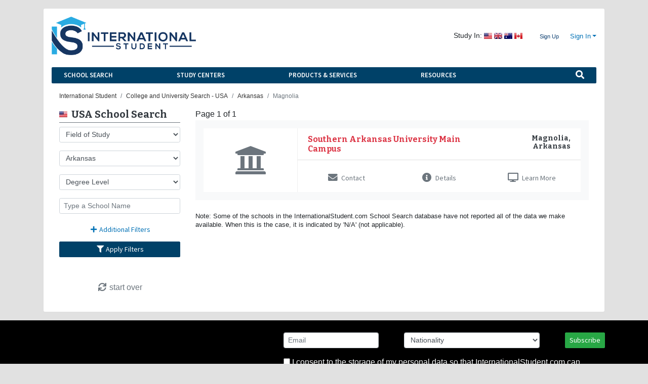

--- FILE ---
content_type: text/html; charset=UTF-8
request_url: https://www.internationalstudent.com/school-search/usa/arkansas/magnolia/
body_size: 41414
content:
<!DOCTYPE html>
<html xmlns:og="http://ogp.me/ns#" xmlns:fb="https://www.facebook.com/2008/fbml">
<head>
	<meta charset="UTF-8">
	<meta name="facebook-domain-verification" content="ddsr45bq1i1kbgv0ppqamtoejl178t" />

	<link rel="apple-touch-icon" sizes="144x144" href="https://cdn.internationalstudent.com/images/apple-touch-icon-144x144.png">
	<link rel="apple-touch-icon" sizes="114x114" href="https://cdn.internationalstudent.com/images/apple-touch-icon-114X114.png">

	<title>Study in Magnolia, Arkansas USA | College and University Search</title>

	<link rel="shortcut icon" href="https://cdn.internationalstudent.com/images/favicon.ico">
	<!--[if lt IE 9]>
	<script src="//ie7-js.googlecode.com/svn/version/2.1(beta4)/IE9.js"></script>    <![endif]-->
	<!-- 2.0.41.1 -->
	<meta name="csrf-param" content="_csrf">
<meta name="csrf-token" content="kgDZAedZNAbbWHo2fGqj1rncyTG4M2H_PhSlCMMBoFmgWq5ktghwSe9tKwUpPNaS366hUtJVL4dWZtBk9UeUNg==">
<meta name="HandheldFriendly" content="True">
<meta name="viewport" content="width=device-width,initial-scale=1.0,maximum-scale=1.0,user-scalable=0">
<meta name="apple-mobile-web-app-capable" content="yes">
<meta name="apple-mobile-web-app-status-bar-style" content="black">
<meta content="IE=edge,chrome=1" http-equiv="X-UA-Compatible">
<meta name="robots" content="INDEX,FOLLOW">
<meta name="description" content="Study in Magnolia, Arkansas USA - College and University search tool for International Students" itemprop="description">
<meta name="twitter:card" content="summary">
<meta name="twitter:site" content="@intstudent">
<meta name="twitter:creator" content="@intstudent">
<meta property="og:url" content="https://www.internationalstudent.com/school-search/usa/arkansas/magnolia/">
<meta property="og:locale" content="en-US">
<meta property="og:description" content="Study in Magnolia, Arkansas USA - College and University search tool for International Students">
<meta property="og:title" content="Study in Magnolia, Arkansas USA | College and University Search">
<meta property="og:image" content="https://cdn.internationalstudent.com/assets/IS/images/logo/logo-horizontal.png">
<meta property="og:site_name" content="College and University Search">
<meta property="fb:admins" content="1188651432,838775009,57001042,618150790,2006615,1580620863,2005733,639279068,100000119647004,5026709">
<link href="https://www.internationalstudent.com/school-search/usa/arkansas/magnolia/" rel="canonical">
<link href="https://cdn.internationalstudent.com/assets/IS/images/logo/icon.png" rel="image_src">
<link href="https://cdn.internationalstudent.com/assets/IS/images/logo/logo-horizontal.png" rel="image_src">
<link href="https://fonts.googleapis.com/css?family=Bitter:700|Roboto:100,400,700" rel="stylesheet" 0="async" 1="defer">
<link href="/assets/ebc5651/search.css" rel="stylesheet">
<link href="/assets/8dada385/css/all.min.css" rel="stylesheet">
<link href="/assets/8dada385/css/v4-shims.min.css" rel="stylesheet">
<link href="//fonts.googleapis.com/css?family=Roboto+Slab:400,700|Source+Sans+Pro:400,600,700,400italic,600italic,700italic" rel="stylesheet">
<link href="/assets/68545be4/themes/smoothness/jquery-ui.min.css" rel="stylesheet">
<link href="/assets/aa08d603/theme/ISTU/css/bootstrap.custom.min.css" rel="stylesheet">
<link href="/assets/cadce33b/css/colorbox.min.css" rel="stylesheet">
<link href="/css/style.min.css" rel="stylesheet">
<link href="/css/helper.min.css" rel="stylesheet">
<link href="/assets/70ecef12/css/portableForm.css" rel="stylesheet" media="screen"><script>  (function(i,s,o,g,r,a,m){i['InstanaEumObject']=r;i[r]=i[r]||function(){
  (i[r].q=i[r].q||[]).push(arguments)},i[r].l=1*new Date();a=s.createElement(o),
  m=s.getElementsByTagName(o)[0];a.async=1;a.src=g;m.parentNode.insertBefore(a,m)
  })(window,document,'script','//eum.instana.io/eum.min.js','ineum');
  ineum('reportingUrl', 'https://eum-us-west-2.instana.io');
  ineum('key', 'lC_9xJs_QtipzUy3AUQvRg');
  ineum('user', '')
  ineum('meta', 'bucket', '10');
</script>

</head>
<body class="resources school-search istu">

<!-- HEADER START -->
<nav class="navbar navbar-expand-xl bg-primary navbar-dark px-0 px-sm-3 d-flex d-md-none justify-content-start">
  	<button class="navbar-toggler border-0 pb-2" type="button" data-toggle="collapse" data-target="#navbar-main-nav" aria-controls="navbar-main-nav" aria-expanded="false" aria-label="Toggle navigation">
		<span class="navbar-toggler-icon"></span>
  	</button>

  	<a class="navbar-brand mx-auto" href="/"><img class="img-fluid" src="https://cdn.internationalstudent.com/assets/IS/images/logo/logo-horizontal-white-secondary.png" alt="InternationalStudent.com" style="max-height: 50px"></a>
  	<div class="collapse navbar-collapse bg-dark text-light pt-3" id="navbar-main-nav">
		<ul class="navbar-nav mr-auto px-3"><li><div id="mobile-site-search">
				<form action="/site-search/" class="mt-1 pt-2">
					<input type="hidden" name="cx" value="003507581305091145368:pn1nvndfsjq">
					<input type="hidden" name="ie" value="UTF-8">
					<input type="text" name="q" class="form-control form-control-sm input search-query" placeholder="Site Search" id="mobile-search-input">
				</form>
			</div></li>
<li class="navbar-text font-weight-bold text-info border-secondary border-top">Account<li><a href="/site/login/" class="nav-link text-light">Login</a></li>
<li><a href="/register/" class="nav-link text-light">Sign Up</a></li></li>
<li class="navbar-text font-weight-bold text-info border-secondary border-top">School Search<li><a href="/school-search/usa/" class="nav-link text-light">USA School Search</a></li>
<li><a href="/school-search/canada/" class="nav-link text-light">Canada School Search</a></li>
<li><a href="/school-search/uk/" class="nav-link text-light">UK School Search</a></li>
<li><a href="/school-search/australia/" class="nav-link text-light">Australia School Search</a></li></li>
<li class="navbar-text font-weight-bold text-info border-secondary border-top">Study Centers<li><a href="/study_usa/" class="nav-link text-light">United States</a></li>
<li><a href="/study_uk/" class="nav-link text-light">United Kingdom</a></li>
<li><a href="/study_australia/" class="nav-link text-light">Australia</a></li>
<li><a href="/study_canada/" class="nav-link text-light">Canada</a></li>
<li><a href="/study_caribbean/" class="nav-link text-light">Caribbean</a></li>
<li><a href="/study-abroad/" class="nav-link text-light">Study Abroad</a></li>
<li><a href="/study-online/" class="nav-link text-light">Study Online</a></li></li>
<li class="navbar-text font-weight-bold text-info border-secondary border-top">Products &amp; Services<li><a href="/insurance/" class="nav-link text-light">International Student Insurance</a></li>
<li><a href="/loans/" class="nav-link text-light">International Student Loans</a></li>
<li><a href="/travel/" class="nav-link text-light">Student Travel Center</a></li>
<li><a href="/textbooks/" class="nav-link text-light">Textbooks</a></li>
<li><a href="/prepaid_phones/" class="nav-link text-light">Prepaid Phones/Sim Cards</a></li>
<li><a href="/tax/" class="nav-link text-light">Student Tax Return</a></li>
<li><a href="/products-services/furniture/" class="nav-link text-light">Student Furniture Rentals</a></li>
<li><a href="/products-services/student-housing/" class="nav-link text-light">Student Housing</a></li>
<li><a href="/products-services/canada-banking/" class="nav-link text-light">Canada Banking</a></li>
<li><a href="/study_usa/application-process/credential-evaluators/service-for-international-students/" class="nav-link text-light">Credential Evaluation Service</a></li>
<li><a href="/products-services/prepare-for-sat-act-with-prep-expert/" class="nav-link text-light">SAT & ACT Prep Service</a></li>
<li><a href="/products-services/admission-coaching/" class="nav-link text-light">Admission Coaching</a></li></li>
<li class="navbar-text font-weight-bold text-info border-secondary border-top">Resources<li><a href="/international-financial-aid/" class="nav-link text-light">International Financial Aid</a></li>
<li><a href="/immigration/" class="nav-link text-light">Visa &amp; Immigration Center</a></li>
<li><a href="/school-search/usa/" class="nav-link text-light">University/College Search</a></li>
<li><a href="/scholarships/" class="nav-link text-light">International Scholarships</a></li>
<li><a href="/language-school-search/" class="nav-link text-light">Language School Search</a></li>
<li><a href="/study_usa/way-of-life/working-in-the-usa/" class="nav-link text-light">Working in the USA</a></li>
<li><a href="/jobsearch/" class="nav-link text-light">Student Job Center</a></li>
<li><a href="/test-prep/" class="nav-link text-light">Test Prep Center</a></li>
<li><a href="/student-news/" class="nav-link text-light">International Student News</a></li>
<li><a href="/international-communications/" class="nav-link text-light">International Communications</a></li>
<li><a href="/essay_writing/" class="nav-link text-light">Essay Writing Center</a></li>
<li><a href="/newsletter/" class="nav-link text-light">Newsletter</a></li>
<li><a href="/advisor/" class="nav-link text-light">Ask an Advisor</a></li>
<li><a href="/hangouts/" class="nav-link text-light">Livestreams</a></li>
<li><a href="/videos/" class="nav-link text-light">Videos</a></li>
<li><a href="/work-study/usa/" class="nav-link text-light">Work-Study in the US</a></li>
<li><a href="/contest/" class="nav-link text-light">Travel Video Contest</a></li></li></ul>	</div><!-- .collapse -->
</nav>

<div id="mobile-login-wrap" class="mobile-wrap d-md-none">

	<div class="mobile-header-bar">
		Sign in to Your Account <span id="btn-login-form-close" class="page-close">Done</span>
	</div>

	<form id="yw4" class="form" action="/site/login/" method="post">
<input type="hidden" name="_csrf" value="kgDZAedZNAbbWHo2fGqj1rncyTG4M2H_PhSlCMMBoFmgWq5ktghwSe9tKwUpPNaS366hUtJVL4dWZtBk9UeUNg==">	<div class="form-group">
		<div class="controls">
			<input class="form-control form-control-md" placeholder="Username" name="LoginForm[username]"
			       id="loginform_username" type="email" tabindex="1" /></div>
	</div>
	<div class="form-group mb-0">
		<div class="controls">
			<input class="form-control form-control-md" placeholder="Password" name="LoginForm[password]"
			       id="loginform_password" type="password" tabindex="2" /></div>
	</div>
	<a href="/register/forgot-password/">Forgot account info?</a>
	<div class="form-group">
		<div id="mobile-login-submit-wrap" class="controls">
			<button type="submit" id="submit-signin" class="btn btn-primary btn-sm"><i class="fa fa-lock"></i> Sign in
			</button>
		</div>
	</div>
	</form>
	<div class="text-center">
		<h2 class="f-14">Don't have an Account?</h2>
		<p><a href="/register/">Register Now!</a></p>
	</div>
</div>

<div class="container-xl mt-sm-3">
	<div class="card card-body mb-3 p-3">
		
<header class="row mb-4 d-none d-md-flex justify-content-between align-items-center">
	<div class="col-auto">
		<a href="https://internationalstudent.com"><img class="img-fluid" src="https://cdn.internationalstudent.com/assets/IS/images/logo/logo-horizontal.png" alt="International Student" style="max-width: 285px"></a>	</div><!-- .col -->
	<div class="col-auto">
		<div class="row d-flex justify-content-between">
			<div class="col-auto d-flex justify-content-start align-items-center">
				<small class="mr-1">Study In:</small>
				<a class="sprites-flag icon-usa mr-1" href="/study_usa/"></a><a class="sprites-flag icon-uk mr-1" href="/study_uk/"></a><a class="sprites-flag icon-australia mr-1" href="/study_australia/"></a><a class="sprites-flag icon-canada mr-1" href="/study_canada/"></a>			</div><!-- /.col -->
			<div class="col-auto d-flex justify-content-end">
									<ul class="list-inline mb-0">
						<li class="list-inline-item">
							<a id="btn-signup" href="/register/">Sign Up</a>						</li><!-- /.list-inline-item -->
						<li class="list-inline-item">
							<div class="dropdown">
								<a id="dd-signin" class="dropdown-toggle f-11" data-toggle="dropdown" href="#"
								   role="button">Sign In</a>
								<ul class="dropdown-menu dropdown-menu-right rounded">
									<li class="dropdown-item">
										<form id="w2" class="form" action="/site/login/" method="post">
<input type="hidden" name="_csrf" value="kgDZAedZNAbbWHo2fGqj1rncyTG4M2H_PhSlCMMBoFmgWq5ktghwSe9tKwUpPNaS366hUtJVL4dWZtBk9UeUNg=="><div class="form-group field-loginform-username required">
<label class="control-label" for="loginform-username">Username</label>
<input type="text" id="loginform-username" class="form-control form-control-md" name="LoginForm[username]" placeholder="Username" aria-required="true">

<p class="help-block help-block-error"></p>
</div><div class="form-group field-loginform-password required">
<label class="control-label" for="loginform-password">Password</label>
<input type="password" id="loginform-password" class="form-control form-control-md" name="LoginForm[password]" placeholder="Password" aria-required="true">

<p class="help-block help-block-error"></p>
</div>										<div class="form-group">
											<a class="small" href="/register/forgot-password/">Forgot account info?</a>										</div><!-- /.form-group -->
										<button type="submit" id="submit-signin" class="btn btn-sm btn-primary">
											<i class="fa fa-lock"></i> Sign in
										</button>
										</form>									</li>
								</ul>
							</div><!-- /.dropdown -->
						</li><!-- /.list-inline-item -->
					</ul><!-- /.list-inline mb-0 -->
							</div><!-- /.col -->
		</div><!-- /.row -->
	</div><!-- .col -->
</header>

<nav id="main-nav"
     class="navbar navbar-expand-sm navbar-blue mb-2 d-none d-md-flex justify-content-between py-0">
	<button class="navbar-toggler navbar-toggler-left" type="button" data-toggle="collapse"
	        data-target="#navbar-nav-links" aria-controls="navbar-nav-links" aria-expanded="false"
	        aria-label="Toggle navigation">
		<i class="fa fa-bars text-white"></i>
	</button>

	
<div class="collapse navbar-collapse" id="navbar-nav-links">
	<ul class="navbar-nav mr-auto d-flex w-100"><li id="dropdown-popular" class="dropdown nav-item mr-auto"><a class="nav-link dropdown-toggle py-2" href="/">School Search</a>
<ul class='dropdown-menu fl-16' style='z-index: 5000;'>
<li class="dropdown nav-item mr-auto"><a class="nav-link dropdown-toggle py-2" href="/school-search/usa/">USA School Search</a></li>
<li class="dropdown nav-item mr-auto"><a class="nav-link dropdown-toggle py-2" href="/school-search/canada/">Canada School Search</a></li>
<li class="dropdown nav-item mr-auto"><a class="nav-link dropdown-toggle py-2" href="/school-search/uk/">UK School Search</a></li>
<li class="dropdown nav-item mr-auto"><a class="nav-link dropdown-toggle py-2" href="/school-search/australia/">Australia School Search</a></li>
</ul>
</li>
<li id="dropdown-study-centers" class="dropdown nav-item mr-auto"><a class="nav-link dropdown-toggle py-2" href="/study-centers/">Study Centers</a>
<ul class='dropdown-menu fl-16' style='z-index: 5000;'>
<li class="dropdown nav-item mr-auto"><a class="nav-link dropdown-toggle py-2" href="/study_usa/">United States</a></li>
<li class="dropdown nav-item mr-auto"><a class="nav-link dropdown-toggle py-2" href="/study_uk/">United Kingdom</a></li>
<li class="dropdown nav-item mr-auto"><a class="nav-link dropdown-toggle py-2" href="/study_australia/">Australia</a></li>
<li class="dropdown nav-item mr-auto"><a class="nav-link dropdown-toggle py-2" href="/study_canada/">Canada</a></li>
<li class="dropdown nav-item mr-auto"><a class="nav-link dropdown-toggle py-2" href="/study_caribbean/">Caribbean</a></li>
<li class="dropdown nav-item mr-auto"><a class="nav-link dropdown-toggle py-2" href="/study-abroad/">Study Abroad</a></li>
<li class="dropdown nav-item mr-auto"><a class="nav-link dropdown-toggle py-2" href="/study-online/">Study Online</a></li>
</ul>
</li>
<li id="dropdown-products-services" class="dropdown nav-item mr-auto"><a class="nav-link dropdown-toggle py-2" href="/products-services/">Products & Services</a>
<ul class='dropdown-menu fl-16' style='z-index: 5000;'>
<li class="dropdown nav-item mr-auto"><a class="nav-link dropdown-toggle py-2" href="/insurance/">International Student Insurance</a></li>
<li class="dropdown nav-item mr-auto"><a class="nav-link dropdown-toggle py-2" href="/loans/">International Student Loans</a></li>
<li class="dropdown nav-item mr-auto"><a class="nav-link dropdown-toggle py-2" href="/travel/">Student Travel Center</a></li>
<li class="dropdown nav-item mr-auto"><a class="nav-link dropdown-toggle py-2" href="/textbooks/">Textbooks</a></li>
<li class="dropdown nav-item mr-auto"><a class="nav-link dropdown-toggle py-2" href="/prepaid_phones/">Prepaid Phones/Sim Cards</a></li>
<li class="dropdown nav-item mr-auto"><a class="nav-link dropdown-toggle py-2" href="/tax/">Student Tax Return</a></li>
<li class="dropdown nav-item mr-auto"><a class="nav-link dropdown-toggle py-2" href="/products-services/furniture/">Student Furniture Rentals</a></li>
<li class="dropdown nav-item mr-auto"><a class="nav-link dropdown-toggle py-2" href="/products-services/student-housing/">Student Housing</a></li>
<li class="dropdown nav-item mr-auto"><a class="nav-link dropdown-toggle py-2" href="/products-services/canada-banking/">Canada Banking</a></li>
<li class="dropdown nav-item mr-auto"><a class="nav-link dropdown-toggle py-2" href="/study_usa/application-process/credential-evaluators/service-for-international-students/">Credential Evaluation Service</a></li>
<li class="dropdown nav-item mr-auto"><a class="nav-link dropdown-toggle py-2" href="/products-services/prepare-for-sat-act-with-prep-expert/">SAT & ACT Prep Service</a></li>
<li class="dropdown nav-item mr-auto"><a class="nav-link dropdown-toggle py-2" href="/products-services/admission-coaching/">Admission Coaching</a></li>
</ul>
</li>
<li id="dropdown-resources" class="dropdown nav-item mr-auto"><a class="nav-link dropdown-toggle py-2" href="/resources/">Resources</a>
<ul class='dropdown-menu fl-16' style='z-index: 5000;'>
<li class="dropdown nav-item mr-auto"><a class="nav-link dropdown-toggle py-2" href="/international-financial-aid/">International Financial Aid</a></li>
<li class="dropdown nav-item mr-auto"><a class="nav-link dropdown-toggle py-2" href="/immigration/">Visa &amp; Immigration Center</a></li>
<li class="dropdown nav-item mr-auto"><a class="nav-link dropdown-toggle py-2" href="/school-search/usa/">University/College Search</a></li>
<li class="dropdown nav-item mr-auto"><a class="nav-link dropdown-toggle py-2" href="/scholarships/">International Scholarships</a></li>
<li class="dropdown nav-item mr-auto"><a class="nav-link dropdown-toggle py-2" href="/language-school-search/">Language School Search</a></li>
<li class="dropdown nav-item mr-auto"><a class="nav-link dropdown-toggle py-2" href="/study_usa/way-of-life/working-in-the-usa/">Working in the USA</a></li>
<li class="dropdown nav-item mr-auto"><a class="nav-link dropdown-toggle py-2" href="/jobsearch/">Student Job Center</a></li>
<li class="dropdown nav-item mr-auto"><a class="nav-link dropdown-toggle py-2" href="/test-prep/">Test Prep Center</a></li>
<li class="dropdown nav-item mr-auto"><a class="nav-link dropdown-toggle py-2" href="/student-news/">International Student News</a></li>
<li class="dropdown nav-item mr-auto"><a class="nav-link dropdown-toggle py-2" href="/international-communications/">International Communications</a></li>
<li class="dropdown nav-item mr-auto"><a class="nav-link dropdown-toggle py-2" href="/essay_writing/">Essay Writing Center</a></li>
<li class="dropdown nav-item mr-auto"><a class="nav-link dropdown-toggle py-2" href="/newsletter/">Newsletter</a></li>
<li class="dropdown nav-item mr-auto"><a class="nav-link dropdown-toggle py-2" href="/advisor/">Ask an Advisor</a></li>
<li class="dropdown nav-item mr-auto"><a class="nav-link dropdown-toggle py-2" href="/hangouts/">Livestreams</a></li>
<li class="dropdown nav-item mr-auto"><a class="nav-link dropdown-toggle py-2" href="/videos/">Videos</a></li>
<li class="dropdown nav-item mr-auto"><a class="nav-link dropdown-toggle py-2" href="/work-study/usa/">Work-Study in the US</a></li>
</ul>
</li>
<li class="dropdown nav-item ml-auto" onClick="$(&quot;.form-global-search&quot;).removeClass(&quot;d-none&quot;).find(&quot;input:text&quot;).eq(0).focus();"><a class="open-global-search nav-link py-2" href="javascript:void(0)"><i class="fa fa-lg fa-search"></i></a></li></ul></div><!-- /#navbar-nav-links.collapse navbar-collapse -->

	<form action="/site-search/" method="GET" class="form-global-search d-none">
		<input type="text" name="q" id="global-search"
		       class="form-control form-control-sm font-weight-bold border-0" placeholder="Search">
	</form>

</nav><!-- /.navbar navbar-expand-md -->

<div id="panel-white" class="row">
	<article id="page-content" class="col pt-2">
		<ul class="breadcrumb d-none d-sm-flex" itemtype="https://schema.org/BreadcrumbList" itemscope=""><li class='breadcrumb-item' itemprop='itemListElement' itemscope itemtype="https://schema.org/ListItem"><a href="/" itemprop="item" itemtype="https://schema.org/ListItem"><span itemprop="name">International Student</span></a><meta itemprop="position" content="1"/></li>
<li class='breadcrumb-item' itemprop='itemListElement' itemscope itemtype="https://schema.org/ListItem"><a href="/school-search/usa/" itemprop="item"><span itemprop="name">College and University Search - USA</span></a><meta itemprop="position" content="2"/></li>
<li class='breadcrumb-item' itemprop='itemListElement' itemscope itemtype="https://schema.org/ListItem"><a href="/school-search/usa/arkansas/" itemprop="item"><span itemprop="name">Arkansas</span></a><meta itemprop="position" content="3"/></li>
<li class='breadcrumb-item active' itemprop='itemListElement' itemscope itemtype="https://schema.org/ListItem"><span itemprop="name">Magnolia</span><meta itemprop="position" content="4"/></li>
</ul>		
		
<div class="row pt-3">
	<form id="w0" class="form col-sm-4 col-lg-3 mb-3 mb-sm-0" name="schoolSearchForm" action="/school-search/advanced/?region=usa" method="post" enableClientScript>
<input type="hidden" name="_csrf" value="kgDZAedZNAbbWHo2fGqj1rncyTG4M2H_PhSlCMMBoFmgWq5ktghwSe9tKwUpPNaS366hUtJVL4dWZtBk9UeUNg==">	<div class="sticky-top">
		
<h2 class="h5 font-bitter text-dark pb-1 border-bottom border-secondary d-flex align-items-center">
	<div><i class="sprites-flag icon-usa mr-2" style="width:16px"></i></div>
	USA School Search</h2>
<div class="form-group field-schoolsearch-searchprogram">
<label class="d-none" for="schoolsearch-searchprogram">Search Program</label>
<select id="schoolsearch-searchprogram" class="form-control form-control-sm" name="SchoolSearch[searchProgram]">
<option value="">Field of Study</option>
<option value="135">Accounting</option>
<option value="92">Agriculture</option>
<option value="129">Applied Science</option>
<option value="2">Architecture &amp; Design</option>
<option value="32">Aviation</option>
<option value="3">Biology/Life Sciences</option>
<option value="159">Broadcasting</option>
<option value="4">Business/Management</option>
<option value="126">Chemistry</option>
<option value="5">Communications</option>
<option value="6">Computer &amp; Information Systems</option>
<option value="143">Computer Animation</option>
<option value="62">Construction Trades</option>
<option value="97">Creative Writing</option>
<option value="160">Criminal &amp; Forensic Science</option>
<option value="98">Culinary Arts</option>
<option value="7">Cultural Studies</option>
<option value="161">Dance</option>
<option value="84">Dental/Orthodontics</option>
<option value="136">Digital Arts &amp; Design</option>
<option value="100">Economics</option>
<option value="8">Education</option>
<option value="9">Engineering</option>
<option value="10">English Literature</option>
<option value="11">ESL &amp; English Language</option>
<option value="12">Fashion</option>
<option value="83">Film/Motion Picture</option>
<option value="94">Finance</option>
<option value="162">Fine Arts</option>
<option value="137">Game Design &amp; Development</option>
<option value="163">Geography</option>
<option value="164">Geology</option>
<option value="165">Graphic Design</option>
<option value="166">Health and Physical Education</option>
<option value="14">Health Professions</option>
<option value="107">History</option>
<option value="144">Hospitality</option>
<option value="167">Journalism</option>
<option value="112">Languages/Linguistics</option>
<option value="15">Law &amp; Legal Studies</option>
<option value="114">Liberal Arts/Humanities</option>
<option value="168">Library and Information Science</option>
<option value="17">Marketing</option>
<option value="18">Mathematics</option>
<option value="169">Medicine</option>
<option value="80">Music</option>
<option value="79">Nursing</option>
<option value="170">Nutrition</option>
<option value="27">Other</option>
<option value="171">Performing Arts</option>
<option value="172">Philosophy</option>
<option value="173">Physics</option>
<option value="118">Political Science</option>
<option value="21">Psychology</option>
<option value="22">Public Administration</option>
<option value="156">Public Relations</option>
<option value="140">Recording Arts</option>
<option value="174">Science</option>
<option value="141">Show Production</option>
<option value="175">Sociology</option>
<option value="30">Sustainable Development</option>
<option value="31">Teaching English to Speakers of Other Languages (TESOL)</option>
<option value="176">Technology</option>
<option value="69">Theology and Religious Studies</option>
<option value="60">Transportation/Logistics</option>
<option value="81">Travel/Tourism</option>
<option value="139">Web Design &amp; Development</option>
</select>

<p class="help-block help-block-error"></p>
</div>
<div class="form-group field-schoolsearch-state">
<label class="d-none" for="schoolsearch-state">State</label>
<select id="schoolsearch-state" class="form-control form-control-sm" name="SchoolSearch[state]">
<option value="">School Location</option>
<option value="Online">Online</option>
<option value="Alabama">Alabama</option>
<option value="Alaska">Alaska</option>
<option value="Arizona">Arizona</option>
<option value="Arkansas" selected>Arkansas</option>
<option value="California">California</option>
<option value="Colorado">Colorado</option>
<option value="Connecticut">Connecticut</option>
<option value="Delaware">Delaware</option>
<option value="District of Columbia">District of Columbia</option>
<option value="Florida">Florida</option>
<option value="Georgia">Georgia</option>
<option value="Guam">Guam</option>
<option value="Hawaii">Hawaii</option>
<option value="Idaho">Idaho</option>
<option value="Illinois">Illinois</option>
<option value="Indiana">Indiana</option>
<option value="Iowa">Iowa</option>
<option value="Kansas">Kansas</option>
<option value="Kentucky">Kentucky</option>
<option value="Louisiana">Louisiana</option>
<option value="Maine">Maine</option>
<option value="Maryland">Maryland</option>
<option value="Massachusetts">Massachusetts</option>
<option value="Michigan">Michigan</option>
<option value="Minnesota">Minnesota</option>
<option value="Mississippi">Mississippi</option>
<option value="Missouri">Missouri</option>
<option value="Montana">Montana</option>
<option value="Nebraska">Nebraska</option>
<option value="Nevada">Nevada</option>
<option value="New Hampshire">New Hampshire</option>
<option value="New Jersey">New Jersey</option>
<option value="New Mexico">New Mexico</option>
<option value="New York">New York</option>
<option value="North Carolina">North Carolina</option>
<option value="North Dakota">North Dakota</option>
<option value="Ohio">Ohio</option>
<option value="Oklahoma">Oklahoma</option>
<option value="Oregon">Oregon</option>
<option value="Pennsylvania">Pennsylvania</option>
<option value="Puerto Rico">Puerto Rico</option>
<option value="Rhode Island">Rhode Island</option>
<option value="South Carolina">South Carolina</option>
<option value="South Dakota">South Dakota</option>
<option value="Tennessee">Tennessee</option>
<option value="Texas">Texas</option>
<option value="Utah">Utah</option>
<option value="Vermont">Vermont</option>
<option value="Virginia">Virginia</option>
<option value="Washington">Washington</option>
<option value="West Virginia">West Virginia</option>
<option value="Wisconsin">Wisconsin</option>
<option value="Wyoming">Wyoming</option>
</select>

<p class="help-block help-block-error"></p>
</div>
<div class="form-group field-schoolsearch-searchdegree">
<label class="d-none" for="schoolsearch-searchdegree">Search Degree</label>
<select id="schoolsearch-searchdegree" class="form-control form-control-sm" name="SchoolSearch[searchDegree]">
<option value="">Degree Level</option>
<option value="62">Associate / Community College</option>
<option value="63">Bachelors / Undergraduate</option>
<option value="6">Certificate</option>
<option value="4">Doctorate</option>
<option value="64">Masters / Graduate</option>
</select>

<p class="help-block help-block-error"></p>
</div>
<div class="form-group field-schoolsearch-schoolname">

<input type="text" id="schoolsearch-schoolname" class="form-control form-control-sm" name="SchoolSearch[schoolName]" placeholder="Type a School Name" autocomplete="off">

<p class="help-block help-block-error"></p>
</div>
<input type="hidden" name="page" value="">

<a href="#modal-advanced-search" data-toggle="modal" class="btn btn-sm btn-block btn-link mb-2"><i
			class="fa fa-fw fa-plus"></i> Additional Filters</a>

<div name="additional-filter-labels"></div>

<button type="submit" class="btn btn-sm btn-block btn-primary mb-3 mb-sm-4 mb-lg-5"><i class="fa fa-fw fa-filter"></i>
	Apply Filters
</button>

<div class="text-center">
	<a class="text-muted" href="/school-search/usa/search/"><i class="fa fa-fw fa-refresh"></i> start over</a></div><!-- .text-center -->
	</div><!-- .sticky-top -->
	
<div class="modal fade" id="modal-advanced-search">
	<div class="modal-dialog modal-lg" role="document">
		<div class="modal-content">
			<div class="modal-header bg-primary text-light rounded-0">
				<h5 class="modal-title font-bitter">Additional Filters</h5>
				<button type="button" class="close text-light" data-dismiss="modal" aria-label="Close">
					<span aria-hidden="true">&times;</span>
				</button>
			</div><!-- .modal-header -->
			<div class="row no-gutters">
				<div class="col-lg">
					<ul class="list-group list-group-flush bg-light">
						<li class="list-group-item pb-0">
							<h6 class="h6 text-primary">School Details</h6>
															<div class="form-group field-characteristicsearch-geo_region_id">
<label class="control-label" for="characteristicsearch-geo_region_id">Region</label>
<select id="characteristicsearch-geo_region_id" class="form-control form-control-sm" name="CharacteristicSearch[geo_region_id]">
<option value="">Geographic Region</option>
<option value="0">US Service schools</option>
<option value="1">New England CT ME MA NH RI VT</option>
<option value="2">Mid East DE DC MD NJ NY PA</option>
<option value="3">Great Lakes IL IN MI OH WI</option>
<option value="4">Plains IA KS MN MO NE ND SD</option>
<option value="5">Southeast AL AR FL GA KY LA MS NC SC TN VA WV</option>
<option value="6">Southwest AZ NM OK TX</option>
<option value="7">Rocky Mountains CO ID MT UT WY</option>
<option value="8">Far West AK CA HI NV OR WA</option>
<option value="9">Outlying areas AS FM GU MH MP PR PW VI</option>
</select>

<p class="help-block help-block-error"></p>
</div>																						<div class="form-group field-characteristicsearch-religious_affiliation_id">
<label class="control-label" for="characteristicsearch-religious_affiliation_id">Religious affiliation</label>
<select id="characteristicsearch-religious_affiliation_id" class="form-control form-control-sm" name="CharacteristicSearch[religious_affiliation_id]" title="Search for schools that have a specific religious affiliation.">
<option value="">Religious Affiliation</option>
<option value="4">Baptist</option>
<option value="1">Catholic</option>
<option value="7">Church Of Christ</option>
<option value="13">Episcopal</option>
<option value="5">Evangelical</option>
<option value="6">Interdenominational</option>
<option value="10">Jewish</option>
<option value="12">Lutheran</option>
<option value="8">Mainline Protestant</option>
<option value="16">Mennonite</option>
<option value="2">Methodist</option>
<option value="17">Mormon</option>
<option value="9">Non-denominational</option>
<option value="19">Orthodox Christian</option>
<option value="14">Other Protestant</option>
<option value="18">Pentecostal</option>
<option value="3">Presbyterian</option>
<option value="11">Seventh Day Adventists</option>
<option value="15">Other</option>
<option value="20">Not Applicable</option>
</select>

<p class="help-block help-block-error"></p>
</div>														<div class="form-group field-characteristicsearch-urbanization_locale_id">
<label class="control-label" for="characteristicsearch-urbanization_locale_id">Urbanization Locale</label>
<select id="characteristicsearch-urbanization_locale_id" class="form-control form-control-sm" name="CharacteristicSearch[urbanization_locale_id]">
<option value="">Urbanization</option>
<option value="10">City</option>
<option value="20">Suburb</option>
<option value="30">Town</option>
<option value="40">Rural</option>
</select>

<p class="help-block help-block-error"></p>
</div>															<div class="form-group field-characteristicsearch-institution_control_id">
<label class="control-label" for="characteristicsearch-institution_control_id">Institution Control</label>
<select id="characteristicsearch-institution_control_id" class="form-control form-control-sm" name="CharacteristicSearch[institution_control_id]">
<option value="">Institution Control</option>
<option value="1">Public</option>
<option value="2">Private not-for-profit</option>
<option value="3">Private for-profit</option>
<option value="-2">Not applicable</option>
<option value="-3">{Not available}</option>
</select>

<p class="help-block help-block-error"></p>
</div>													</li><!-- .list-group-item -->
						<li class="list-group-item pb-0">
							<h6 class="h6 text-primary">Tuition Range</h6>
							<div class="row align-items-center">
								<div class="col">
									<div class="form-group field-tuitionsearch-searchrangemin">
<label class="control-label" for="tuitionsearch-searchrangemin">Minimum Tuition Range</label>
<select id="tuitionsearch-searchrangemin" class="form-control form-control-sm" name="TuitionSearch[searchRangeMin]">
<option value="">Min. Tuition</option>
<option value="0">$0</option>
<option value="500">$500</option>
<option value="1000">$1,000</option>
<option value="1500">$1,500</option>
<option value="2000">$2,000</option>
<option value="2500">$2,500</option>
<option value="3000">$3,000</option>
<option value="3500">$3,500</option>
<option value="4000">$4,000</option>
<option value="4500">$4,500</option>
<option value="5000">$5,000</option>
<option value="5500">$5,500</option>
<option value="6000">$6,000</option>
<option value="6500">$6,500</option>
<option value="7000">$7,000</option>
<option value="7500">$7,500</option>
<option value="8000">$8,000</option>
<option value="8500">$8,500</option>
<option value="9000">$9,000</option>
<option value="9500">$9,500</option>
<option value="10000">$10,000</option>
<option value="10500">$10,500</option>
<option value="11000">$11,000</option>
<option value="11500">$11,500</option>
<option value="12000">$12,000</option>
<option value="12500">$12,500</option>
<option value="13000">$13,000</option>
<option value="13500">$13,500</option>
<option value="14000">$14,000</option>
<option value="14500">$14,500</option>
<option value="15000">$15,000</option>
<option value="15500">$15,500</option>
<option value="16000">$16,000</option>
<option value="16500">$16,500</option>
<option value="17000">$17,000</option>
<option value="17500">$17,500</option>
<option value="18000">$18,000</option>
<option value="18500">$18,500</option>
<option value="19000">$19,000</option>
<option value="19500">$19,500</option>
<option value="20000">$20,000</option>
<option value="20500">$20,500</option>
<option value="21000">$21,000</option>
<option value="21500">$21,500</option>
<option value="22000">$22,000</option>
<option value="22500">$22,500</option>
<option value="23000">$23,000</option>
<option value="23500">$23,500</option>
<option value="24000">$24,000</option>
<option value="24500">$24,500</option>
<option value="25000">$25,000</option>
<option value="25500">$25,500</option>
<option value="26000">$26,000</option>
<option value="26500">$26,500</option>
<option value="27000">$27,000</option>
<option value="27500">$27,500</option>
<option value="28000">$28,000</option>
<option value="28500">$28,500</option>
<option value="29000">$29,000</option>
<option value="29500">$29,500</option>
<option value="30000">$30,000</option>
<option value="30500">$30,500</option>
<option value="31000">$31,000</option>
<option value="31500">$31,500</option>
<option value="32000">$32,000</option>
<option value="32500">$32,500</option>
<option value="33000">$33,000</option>
<option value="33500">$33,500</option>
<option value="34000">$34,000</option>
<option value="34500">$34,500</option>
<option value="35000">$35,000</option>
<option value="35500">$35,500</option>
<option value="36000">$36,000</option>
<option value="36500">$36,500</option>
<option value="37000">$37,000</option>
<option value="37500">$37,500</option>
<option value="38000">$38,000</option>
<option value="38500">$38,500</option>
<option value="39000">$39,000</option>
<option value="39500">$39,500</option>
<option value="40000">$40,000</option>
<option value="40500">$40,500</option>
<option value="41000">$41,000</option>
<option value="41500">$41,500</option>
<option value="42000">$42,000</option>
<option value="42500">$42,500</option>
<option value="43000">$43,000</option>
<option value="43500">$43,500</option>
<option value="44000">$44,000</option>
<option value="44500">$44,500</option>
<option value="45000">$45,000</option>
<option value="45500">$45,500</option>
<option value="46000">$46,000</option>
<option value="46500">$46,500</option>
<option value="47000">$47,000</option>
<option value="47500">$47,500</option>
<option value="48000">$48,000</option>
<option value="48500">$48,500</option>
<option value="49000">$49,000</option>
<option value="49500">$49,500</option>
<option value="50000">$50,000</option>
<option value="50500">$50,500</option>
<option value="51000">$51,000</option>
<option value="51500">$51,500</option>
<option value="52000">$52,000</option>
<option value="52500">$52,500</option>
<option value="53000">$53,000</option>
<option value="53500">$53,500</option>
<option value="54000">$54,000</option>
<option value="54500">$54,500</option>
<option value="55000">$55,000</option>
<option value="55500">$55,500</option>
<option value="56000">$56,000</option>
<option value="56500">$56,500</option>
<option value="57000">$57,000</option>
<option value="57500">$57,500</option>
<option value="58000">$58,000</option>
<option value="58500">$58,500</option>
<option value="59000">$59,000</option>
<option value="59500">$59,500</option>
<option value="60000">$60,000</option>
<option value="60500">$60,500</option>
<option value="61000">$61,000</option>
<option value="61500">$61,500</option>
<option value="62000">$62,000</option>
<option value="62500">$62,500</option>
<option value="63000">$63,000</option>
<option value="63500">$63,500</option>
<option value="64000">$64,000</option>
<option value="64500">$64,500</option>
<option value="65000">$65,000</option>
<option value="65500">$65,500</option>
<option value="66000">$66,000</option>
<option value="66500">$66,500</option>
<option value="67000">$67,000</option>
<option value="67500">$67,500</option>
<option value="68000">$68,000</option>
<option value="68500">$68,500</option>
<option value="69000">$69,000</option>
<option value="69500">$69,500</option>
<option value="70000">$70,000</option>
<option value="70500">$70,500</option>
<option value="71000">$71,000</option>
<option value="71500">$71,500</option>
<option value="72000">$72,000</option>
<option value="72500">$72,500</option>
<option value="73000">$73,000</option>
<option value="73500">$73,500</option>
<option value="74000">$74,000</option>
<option value="74500">$74,500</option>
<option value="75000">$75,000</option>
<option value="75500">$75,500</option>
<option value="76000">$76,000</option>
<option value="76500">$76,500</option>
<option value="77000">$77,000</option>
<option value="77500">$77,500</option>
<option value="78000">$78,000</option>
<option value="78500">$78,500</option>
<option value="79000">$79,000</option>
<option value="79500">$79,500</option>
<option value="80000">$80,000</option>
<option value="80500">$80,500</option>
<option value="81000">$81,000</option>
<option value="81500">$81,500</option>
<option value="82000">$82,000</option>
<option value="82500">$82,500</option>
<option value="83000">$83,000</option>
<option value="83500">$83,500</option>
<option value="84000">$84,000</option>
<option value="84500">$84,500</option>
<option value="85000">$85,000</option>
<option value="85500">$85,500</option>
<option value="86000">$86,000</option>
<option value="86500">$86,500</option>
<option value="87000">$87,000</option>
<option value="87500">$87,500</option>
<option value="88000">$88,000</option>
<option value="88500">$88,500</option>
<option value="89000">$89,000</option>
<option value="89500">$89,500</option>
<option value="90000">$90,000</option>
<option value="90500">$90,500</option>
<option value="91000">$91,000</option>
<option value="91500">$91,500</option>
<option value="92000">$92,000</option>
<option value="92500">$92,500</option>
<option value="93000">$93,000</option>
<option value="93500">$93,500</option>
<option value="94000">$94,000</option>
<option value="94500">$94,500</option>
<option value="95000">$95,000</option>
<option value="95500">$95,500</option>
<option value="96000">$96,000</option>
<option value="96500">$96,500</option>
<option value="97000">$97,000</option>
<option value="97500">$97,500</option>
<option value="98000">$98,000</option>
<option value="98500">$98,500</option>
<option value="99000">$99,000</option>
<option value="99500">$99,500</option>
<option value="100000">$100,000</option>
</select>

<p class="help-block help-block-error"></p>
</div>								</div><!-- .col -->
								<div class="col-auto text-center">
									<div class="form-group">
										to
									</div><!-- .form-group -->
								</div><!-- .col -->
								<div class="col">
									<div class="form-group field-tuitionsearch-searchrangemax">
<label class="control-label" for="tuitionsearch-searchrangemax">Maximum Tuition Range</label>
<select id="tuitionsearch-searchrangemax" class="form-control form-control-sm" name="TuitionSearch[searchRangeMax]">
<option value="">Max. Tuition</option>
<option value="0">$0</option>
<option value="500">$500</option>
<option value="1000">$1,000</option>
<option value="1500">$1,500</option>
<option value="2000">$2,000</option>
<option value="2500">$2,500</option>
<option value="3000">$3,000</option>
<option value="3500">$3,500</option>
<option value="4000">$4,000</option>
<option value="4500">$4,500</option>
<option value="5000">$5,000</option>
<option value="5500">$5,500</option>
<option value="6000">$6,000</option>
<option value="6500">$6,500</option>
<option value="7000">$7,000</option>
<option value="7500">$7,500</option>
<option value="8000">$8,000</option>
<option value="8500">$8,500</option>
<option value="9000">$9,000</option>
<option value="9500">$9,500</option>
<option value="10000">$10,000</option>
<option value="10500">$10,500</option>
<option value="11000">$11,000</option>
<option value="11500">$11,500</option>
<option value="12000">$12,000</option>
<option value="12500">$12,500</option>
<option value="13000">$13,000</option>
<option value="13500">$13,500</option>
<option value="14000">$14,000</option>
<option value="14500">$14,500</option>
<option value="15000">$15,000</option>
<option value="15500">$15,500</option>
<option value="16000">$16,000</option>
<option value="16500">$16,500</option>
<option value="17000">$17,000</option>
<option value="17500">$17,500</option>
<option value="18000">$18,000</option>
<option value="18500">$18,500</option>
<option value="19000">$19,000</option>
<option value="19500">$19,500</option>
<option value="20000">$20,000</option>
<option value="20500">$20,500</option>
<option value="21000">$21,000</option>
<option value="21500">$21,500</option>
<option value="22000">$22,000</option>
<option value="22500">$22,500</option>
<option value="23000">$23,000</option>
<option value="23500">$23,500</option>
<option value="24000">$24,000</option>
<option value="24500">$24,500</option>
<option value="25000">$25,000</option>
<option value="25500">$25,500</option>
<option value="26000">$26,000</option>
<option value="26500">$26,500</option>
<option value="27000">$27,000</option>
<option value="27500">$27,500</option>
<option value="28000">$28,000</option>
<option value="28500">$28,500</option>
<option value="29000">$29,000</option>
<option value="29500">$29,500</option>
<option value="30000">$30,000</option>
<option value="30500">$30,500</option>
<option value="31000">$31,000</option>
<option value="31500">$31,500</option>
<option value="32000">$32,000</option>
<option value="32500">$32,500</option>
<option value="33000">$33,000</option>
<option value="33500">$33,500</option>
<option value="34000">$34,000</option>
<option value="34500">$34,500</option>
<option value="35000">$35,000</option>
<option value="35500">$35,500</option>
<option value="36000">$36,000</option>
<option value="36500">$36,500</option>
<option value="37000">$37,000</option>
<option value="37500">$37,500</option>
<option value="38000">$38,000</option>
<option value="38500">$38,500</option>
<option value="39000">$39,000</option>
<option value="39500">$39,500</option>
<option value="40000">$40,000</option>
<option value="40500">$40,500</option>
<option value="41000">$41,000</option>
<option value="41500">$41,500</option>
<option value="42000">$42,000</option>
<option value="42500">$42,500</option>
<option value="43000">$43,000</option>
<option value="43500">$43,500</option>
<option value="44000">$44,000</option>
<option value="44500">$44,500</option>
<option value="45000">$45,000</option>
<option value="45500">$45,500</option>
<option value="46000">$46,000</option>
<option value="46500">$46,500</option>
<option value="47000">$47,000</option>
<option value="47500">$47,500</option>
<option value="48000">$48,000</option>
<option value="48500">$48,500</option>
<option value="49000">$49,000</option>
<option value="49500">$49,500</option>
<option value="50000">$50,000</option>
<option value="50500">$50,500</option>
<option value="51000">$51,000</option>
<option value="51500">$51,500</option>
<option value="52000">$52,000</option>
<option value="52500">$52,500</option>
<option value="53000">$53,000</option>
<option value="53500">$53,500</option>
<option value="54000">$54,000</option>
<option value="54500">$54,500</option>
<option value="55000">$55,000</option>
<option value="55500">$55,500</option>
<option value="56000">$56,000</option>
<option value="56500">$56,500</option>
<option value="57000">$57,000</option>
<option value="57500">$57,500</option>
<option value="58000">$58,000</option>
<option value="58500">$58,500</option>
<option value="59000">$59,000</option>
<option value="59500">$59,500</option>
<option value="60000">$60,000</option>
<option value="60500">$60,500</option>
<option value="61000">$61,000</option>
<option value="61500">$61,500</option>
<option value="62000">$62,000</option>
<option value="62500">$62,500</option>
<option value="63000">$63,000</option>
<option value="63500">$63,500</option>
<option value="64000">$64,000</option>
<option value="64500">$64,500</option>
<option value="65000">$65,000</option>
<option value="65500">$65,500</option>
<option value="66000">$66,000</option>
<option value="66500">$66,500</option>
<option value="67000">$67,000</option>
<option value="67500">$67,500</option>
<option value="68000">$68,000</option>
<option value="68500">$68,500</option>
<option value="69000">$69,000</option>
<option value="69500">$69,500</option>
<option value="70000">$70,000</option>
<option value="70500">$70,500</option>
<option value="71000">$71,000</option>
<option value="71500">$71,500</option>
<option value="72000">$72,000</option>
<option value="72500">$72,500</option>
<option value="73000">$73,000</option>
<option value="73500">$73,500</option>
<option value="74000">$74,000</option>
<option value="74500">$74,500</option>
<option value="75000">$75,000</option>
<option value="75500">$75,500</option>
<option value="76000">$76,000</option>
<option value="76500">$76,500</option>
<option value="77000">$77,000</option>
<option value="77500">$77,500</option>
<option value="78000">$78,000</option>
<option value="78500">$78,500</option>
<option value="79000">$79,000</option>
<option value="79500">$79,500</option>
<option value="80000">$80,000</option>
<option value="80500">$80,500</option>
<option value="81000">$81,000</option>
<option value="81500">$81,500</option>
<option value="82000">$82,000</option>
<option value="82500">$82,500</option>
<option value="83000">$83,000</option>
<option value="83500">$83,500</option>
<option value="84000">$84,000</option>
<option value="84500">$84,500</option>
<option value="85000">$85,000</option>
<option value="85500">$85,500</option>
<option value="86000">$86,000</option>
<option value="86500">$86,500</option>
<option value="87000">$87,000</option>
<option value="87500">$87,500</option>
<option value="88000">$88,000</option>
<option value="88500">$88,500</option>
<option value="89000">$89,000</option>
<option value="89500">$89,500</option>
<option value="90000">$90,000</option>
<option value="90500">$90,500</option>
<option value="91000">$91,000</option>
<option value="91500">$91,500</option>
<option value="92000">$92,000</option>
<option value="92500">$92,500</option>
<option value="93000">$93,000</option>
<option value="93500">$93,500</option>
<option value="94000">$94,000</option>
<option value="94500">$94,500</option>
<option value="95000">$95,000</option>
<option value="95500">$95,500</option>
<option value="96000">$96,000</option>
<option value="96500">$96,500</option>
<option value="97000">$97,000</option>
<option value="97500">$97,500</option>
<option value="98000">$98,000</option>
<option value="98500">$98,500</option>
<option value="99000">$99,000</option>
<option value="99500">$99,500</option>
<option value="100000">$100,000</option>
</select>

<p class="help-block help-block-error"></p>
</div>								</div><!-- .col -->
							</div><!-- .row -->
						</li><!-- .list-group-item -->
					</ul><!-- .list-group -->
				</div><!-- .col -->
				<div class="col-lg bg-light">
					<ul class="list-group list-group-flush bg-light">
						<li class="list-group-item pb-0">
							<h6 class="h6 text-primary">Enrollment</h6>
							<div class="form-group field-facultysearch-studentfacultyratio">
<label class="control-label" for="facultysearch-studentfacultyratio">Student to Faculty Ratio</label>
<select id="facultysearch-studentfacultyratio" class="form-control form-control-sm" name="FacultySearch[StudentFacultyRatio]">
<option value="">Student/Teacher Ratio</option>
<option value="1">10:1 or less</option>
<option value="2">11:1 to 15:1</option>
<option value="3">16:1 to 20:1</option>
<option value="4">21:1 to 25:1</option>
<option value="5">26:1 to 30:1</option>
<option value="6">More than 30:1</option>
</select>

<p class="help-block help-block-error"></p>
</div>						</li><!-- .list-group-item -->
						<li class="list-group-item pb-0">
															<h6 class="h6 text-primary">TOEFL Requirement</h6>
								<div class="form-group field-characteristicsearch-toefl_required">
<label class="control-label" for="characteristicsearch-toefl_required">TOEFL</label>
<select id="characteristicsearch-toefl_required" class="form-control form-control-sm" name="CharacteristicSearch[toefl_required]">
<option value="">Any</option>
<option value="1">Required</option>
<option value="2">Recommended</option>
<option value="3">Neither required nor recommended</option>
<option value="4">Do not know</option>
<option value="-1">Not reported</option>
<option value="-2">Not applicable</option>
<option value="-3">Not Required</option>
<option value="-4">Hidden</option>
</select>

<p class="help-block help-block-error"></p>
</div>													</li><!-- .list-group-item -->
						<li class="list-group-item pb-0">
															<h6 class="h6 text-primary">Other Criteria</h6>
								<div class="form-group field-characteristicsearch-hist_black_college">
<div class="checkbox">
<label class="control-label" for="characteristicsearch-hist_black_college">
<input type="checkbox" id="characteristicsearch-hist_black_college" name="CharacteristicSearch[hist_black_college]" value="1">
Historically Black Colleges
</label>
<p class="help-block help-block-error"></p>

</div>
</div>								<div class="form-group field-characteristicsearch-open_admission_policy">
<div class="checkbox">
<label class="control-label" for="characteristicsearch-open_admission_policy">
<input type="checkbox" id="characteristicsearch-open_admission_policy" name="CharacteristicSearch[open_admission_policy]" value="1">
Open Admission Policy
</label>
<p class="help-block help-block-error"></p>

</div>
</div>								<div class="form-group field-characteristicsearch-onlineapplicationweb">
<div class="checkbox">
<label class="control-label" for="characteristicsearch-onlineapplicationweb">
<input type="checkbox" id="characteristicsearch-onlineapplicationweb" name="CharacteristicSearch[onlineApplicationWeb]" value="1">
Online Application
</label>
<p class="help-block help-block-error"></p>

</div>
</div>													</li><!-- .list-group-item -->
					</ul>
				</div><!-- .col -->
			</div><!-- .row -->
			<div class="modal-footer d-flex justify-content-between bg-primary">
				<button type="reset" class="btn btn-sm btn-link text-info">Reset</button>				<button type="submit" class="btn btn-sm btn-primary">Apply Filters</button>			</div><!-- .modal-footer -->
		</div><!-- .modal-content -->
	</div><!-- .modal-dialog -->
</div><!-- .modal -->
	</form>	<div class="col search-results">
		<div id="w1" class="list-view">Page 1 of 1
<div class="mb-3 p-3 bg-light" data-key="41">
<div class="row no-gutters w-100 align-items-center bg-white">
	<div class="col-md-4 col-lg-3 text-center d-none d-md-flex mx-auto py-2 align-self-stretch align-items-center"
	     style="border-right: 1px solid #eee;">
					<i class="fa fa-4x fa-university text-muted mx-auto"></i>
			</div><!-- .col -->
	<div class="col text-secondary">
		<ul class="list-group list-group-flush">
			<li class="list-group-item d-flex justify-content-between font-bitter h6">
				<a class="font-bitter text-left text-danger mb-2 mb-lg-0" href="/school-search/41/usa/arkansas/southern-arkansas-university-main-campus/">Southern Arkansas University Main Campus</a>				<small class="text-dark text-right">Magnolia, Arkansas</small>
			</li>
			<li class="list-group-item border-bottom-0">
				<div class="row">
											<div class="col text-center">
							<a class="btn btn-sm btn-link px-0 text-muted" href="/school-search/41/usa/arkansas/southern-arkansas-university-main-campus/#pcf" target="_blank"><i class="fa fa-lg fa-envelope mr-sm-1"></i> Contact</a>						</div><!-- .col -->
										<div class="col text-center order-sm-3">
						<a class="btn btn-sm btn-link px-0 text-muted" href="/school-search/41/usa/arkansas/southern-arkansas-university-main-campus/"><i class="fa fa-lg fa-desktop mr-sm-1"></i> Learn More</a>					</div><!-- .col -->
					<div class="col text-center order-sm-2">
						<a href="#collapse-details-249e101a49a3a4029ee57647971ccd95"
						   class="btn btn-sm btn-link px-0 text-muted" data-toggle="collapse"> <i
									class="fa fa-lg fa-info-circle mr-sm-1"></i> Details </a>
					</div><!-- .col -->

				</div><!-- .row -->
			</li>
		</ul><!-- .list-group -->
		<div class="collapse" id="collapse-details-249e101a49a3a4029ee57647971ccd95">
			<ul class="list-group list-group-flush" style="border-top: 1px solid rgba(0,0,0,.125);">
									<li class="list-group-item">
						<ul class="list-inline font-roboto font-weight-thin">
															<li class="list-inline-item">
                                    <span class="badge badge-warning">
                                        Certificate                                    </span>
								</li>
															<li class="list-inline-item">
                                    <span class="badge badge-success">
                                        Associate / Community College                                    </span>
								</li>
															<li class="list-inline-item">
                                    <span class="badge badge-info">
                                        Bachelors / Undergraduate                                    </span>
								</li>
															<li class="list-inline-item">
                                    <span class="badge badge-primary">
                                        Masters / Graduate                                    </span>
								</li>
													</ul><!-- .list-inline -->
					</li>
													<li class="list-group-item border-bottom-0">
						<div class="row w-100">
															<div class="col">
									<ul class="list-unstyled">
																					<li>
												Type: <span
														class="font-bitter">Public</span>
											</li>
																															<li>
												Setting: <span
														class="font-bitter">Town: Remote</span>
											</li>
																															<li>
												Est. Tuition: <span
														class="font-bitter">$9,666</span>
											</li>
																			</ul><!-- .list-unstyled -->
								</div><!-- .col -->
																						<div class="col" style="border-left: 1px solid #eee;">
																			<span class="d-block">
											Students: <span
													class="font-bitter">575</span>
										</span>
																												<span class="d-block">
											Faculty: <span
													class="font-bitter">482</span>
										</span>
																												<small>
											Student/Faculty Ratio:
											<span class="font-bitter">16:1</span>
										</small>
																	</div><!-- .col -->
													</div><!-- .row -->
					</li>
							</ul><!-- .list-group list-group-flush collapse -->
		</div><!-- .collapse -->
	</div><!-- .col -->
</div><!-- .row -->
</div>
</div>		
<p class="f-11 mt-4" style="line-height:17px;">
	Note: Some of the schools in the InternationalStudent.com School Search database have not reported all of the data
	we make available. When this is the case, it is indicated by 'N/A' (not applicable).
</p>	</div><!-- .col -->
</div><!-- .row -->
	</article>
</div>

<!-- layout: column1 -->

	</div><!-- /.card card-body -->
</div> <!-- .container -->

<!-- NEWSLETTER START -->
<div id="newsletter-signup-wrap" class="pt-4 px-3 px-xl-4 text-light">
	<div class="container-xl">
		<div class="row d-flex align-items-center">
			<div class="col-lg-5 col-xl-auto">
				<h2 class="mb-4">Get the <span class="text-info">International Student</span> newsletter!</h2>
			</div><!-- .col -->
			<div class="col">
				<form id="newsletter-widget" action="/site/newsletter-subscribe/" method="post">
<input type="hidden" name="_csrf" value="kgDZAedZNAbbWHo2fGqj1rncyTG4M2H_PhSlCMMBoFmgWq5ktghwSe9tKwUpPNaS366hUtJVL4dWZtBk9UeUNg==">				<div class="d-flex justify-content-between align-items-center">
					<div class="mb-0 field-newsletterform-email required">

<input type="text" id="newsletterform-email" class="signup-email form-control form-control-sm mr-auto" name="NewsletterForm[email]" placeholder="Email" required="required" aria-required="true">

<p class="help-block help-block-error"></p>
</div><div class="mb-0 field-newsletterform-nationality required">

<select id="newsletterform-nationality" class="form-control form-control-sm mr-auto" name="NewsletterForm[nationality]" required="required" aria-required="true">
<option value="">Nationality</option>
<option value="Afghanistan">Afghanistan</option>
<option value="Aland Islands">Aland Islands</option>
<option value="Albania">Albania</option>
<option value="Algeria">Algeria</option>
<option value="American Samoa">American Samoa</option>
<option value="Andorra">Andorra</option>
<option value="Angola">Angola</option>
<option value="Anguilla">Anguilla</option>
<option value="Antarctica">Antarctica</option>
<option value="Antigua and Barbuda">Antigua and Barbuda</option>
<option value="Argentina">Argentina</option>
<option value="Armenia">Armenia</option>
<option value="Aruba">Aruba</option>
<option value="Ashmore and Cartier">Ashmore and Cartier</option>
<option value="Australia">Australia</option>
<option value="Austria">Austria</option>
<option value="Azerbaijan">Azerbaijan</option>
<option value="Bahrain">Bahrain</option>
<option value="Baker Island">Baker Island</option>
<option value="Bangladesh">Bangladesh</option>
<option value="Barbados">Barbados</option>
<option value="Bassas da India">Bassas da India</option>
<option value="Belarus">Belarus</option>
<option value="Belgium">Belgium</option>
<option value="Belize">Belize</option>
<option value="Benin">Benin</option>
<option value="Bermuda">Bermuda</option>
<option value="Bhutan">Bhutan</option>
<option value="Bolivia">Bolivia</option>
<option value="Bosnia and Herzegovina">Bosnia and Herzegovina</option>
<option value="Botswana">Botswana</option>
<option value="Bouvet Island">Bouvet Island</option>
<option value="Brazil">Brazil</option>
<option value="British Indian Ocean Territory">British Indian Ocean Territory</option>
<option value="British Virgin Islands">British Virgin Islands</option>
<option value="Brunei Darussalam">Brunei Darussalam</option>
<option value="Bulgaria">Bulgaria</option>
<option value="Burkina Faso">Burkina Faso</option>
<option value="Burma">Burma</option>
<option value="Burundi">Burundi</option>
<option value="Cambodia">Cambodia</option>
<option value="Cameroon">Cameroon</option>
<option value="Canada">Canada</option>
<option value="Cape Verde">Cape Verde</option>
<option value="Cayman Islands">Cayman Islands</option>
<option value="Central African Republic">Central African Republic</option>
<option value="Chad">Chad</option>
<option value="Chile">Chile</option>
<option value="China">China</option>
<option value="Christmas Island">Christmas Island</option>
<option value="Clipperton Island">Clipperton Island</option>
<option value="Cocos (Keeling) Islands">Cocos (Keeling) Islands</option>
<option value="Colombia">Colombia</option>
<option value="Comoros">Comoros</option>
<option value="Congo, Democratic Republic of the">Congo, Democratic Republic of the</option>
<option value="Congo, Republic of the">Congo, Republic of the</option>
<option value="Cook Islands">Cook Islands</option>
<option value="Coral Sea Islands">Coral Sea Islands</option>
<option value="Costa Rica">Costa Rica</option>
<option value="Cote d Ivoire">Cote d Ivoire</option>
<option value="Croatia">Croatia</option>
<option value="Cuba">Cuba</option>
<option value="Cyprus">Cyprus</option>
<option value="Czech Republic">Czech Republic</option>
<option value="Denmark">Denmark</option>
<option value="Djibouti">Djibouti</option>
<option value="Dominica">Dominica</option>
<option value="Dominican Republic">Dominican Republic</option>
<option value="East Timor">East Timor</option>
<option value="Ecuador">Ecuador</option>
<option value="Egypt">Egypt</option>
<option value="El Salvador">El Salvador</option>
<option value="Equatorial Guinea">Equatorial Guinea</option>
<option value="Eritrea">Eritrea</option>
<option value="Estonia">Estonia</option>
<option value="Ethiopia">Ethiopia</option>
<option value="Europa Island">Europa Island</option>
<option value="Falkland Islands (Islas Malvinas)">Falkland Islands (Islas Malvinas)</option>
<option value="Faroe Islands">Faroe Islands</option>
<option value="Fiji">Fiji</option>
<option value="Finland">Finland</option>
<option value="France">France</option>
<option value="France, Metropolitan">France, Metropolitan</option>
<option value="French Guiana">French Guiana</option>
<option value="French Polynesia">French Polynesia</option>
<option value="French Southern &amp; Antarctic Lands">French Southern &amp; Antarctic Lands</option>
<option value="Gabon">Gabon</option>
<option value="Gaza Strip">Gaza Strip</option>
<option value="Georgia">Georgia</option>
<option value="Germany">Germany</option>
<option value="Ghana">Ghana</option>
<option value="Gibraltar">Gibraltar</option>
<option value="Glorioso Islands">Glorioso Islands</option>
<option value="Greece">Greece</option>
<option value="Greenland">Greenland</option>
<option value="Grenada">Grenada</option>
<option value="Guadeloupe">Guadeloupe</option>
<option value="Guam">Guam</option>
<option value="Guatemala">Guatemala</option>
<option value="Guernsey">Guernsey</option>
<option value="Guinea">Guinea</option>
<option value="Guinea-Bissau">Guinea-Bissau</option>
<option value="Guyana">Guyana</option>
<option value="Haiti">Haiti</option>
<option value="Heard Island and McDonald Islands">Heard Island and McDonald Islands</option>
<option value="Holy See (Vatican City)">Holy See (Vatican City)</option>
<option value="Honduras">Honduras</option>
<option value="Hong Kong (SAR)">Hong Kong (SAR)</option>
<option value="Howland Island">Howland Island</option>
<option value="Hungary">Hungary</option>
<option value="Iceland">Iceland</option>
<option value="India">India</option>
<option value="Indonesia">Indonesia</option>
<option value="Iran">Iran</option>
<option value="Iraq">Iraq</option>
<option value="Ireland">Ireland</option>
<option value="Israel">Israel</option>
<option value="Italy">Italy</option>
<option value="Jamaica">Jamaica</option>
<option value="Jan Mayen">Jan Mayen</option>
<option value="Japan">Japan</option>
<option value="Jarvis Island">Jarvis Island</option>
<option value="Jersey">Jersey</option>
<option value="Johnston Atoll">Johnston Atoll</option>
<option value="Jordan">Jordan</option>
<option value="Juan de Nova Island">Juan de Nova Island</option>
<option value="Kazakhstan">Kazakhstan</option>
<option value="Kenya">Kenya</option>
<option value="Kingman Reef">Kingman Reef</option>
<option value="Kiribati">Kiribati</option>
<option value="Korea, North">Korea, North</option>
<option value="Korea, South">Korea, South</option>
<option value="Kosovo">Kosovo</option>
<option value="Kuwait">Kuwait</option>
<option value="Kyrgyzstan">Kyrgyzstan</option>
<option value="Laos">Laos</option>
<option value="Latvia">Latvia</option>
<option value="Lebanon">Lebanon</option>
<option value="Lesotho">Lesotho</option>
<option value="Liberia">Liberia</option>
<option value="Libya">Libya</option>
<option value="Liechtenstein">Liechtenstein</option>
<option value="Lithuania">Lithuania</option>
<option value="Luxembourg">Luxembourg</option>
<option value="Macao">Macao</option>
<option value="Macedonia">Macedonia</option>
<option value="Madagascar">Madagascar</option>
<option value="Malawi">Malawi</option>
<option value="Malaysia">Malaysia</option>
<option value="Maldives">Maldives</option>
<option value="Mali">Mali</option>
<option value="Malta">Malta</option>
<option value="Man, Isle of">Man, Isle of</option>
<option value="Marshall Islands">Marshall Islands</option>
<option value="Martinique">Martinique</option>
<option value="Mauritania">Mauritania</option>
<option value="Mauritius">Mauritius</option>
<option value="Mayotte">Mayotte</option>
<option value="Mexico">Mexico</option>
<option value="Micronesia, Federated States of">Micronesia, Federated States of</option>
<option value="Midway Islands">Midway Islands</option>
<option value="Miscellaneous (French)">Miscellaneous (French)</option>
<option value="Moldova">Moldova</option>
<option value="Monaco">Monaco</option>
<option value="Mongolia">Mongolia</option>
<option value="Montenegro">Montenegro</option>
<option value="Montserrat">Montserrat</option>
<option value="Morocco">Morocco</option>
<option value="Mozambique">Mozambique</option>
<option value="Myanmar">Myanmar</option>
<option value="Namibia">Namibia</option>
<option value="Nauru">Nauru</option>
<option value="Navassa Island">Navassa Island</option>
<option value="Nepal">Nepal</option>
<option value="Netherlands">Netherlands</option>
<option value="Netherlands Antilles">Netherlands Antilles</option>
<option value="New Caledonia">New Caledonia</option>
<option value="New Zealand">New Zealand</option>
<option value="Nicaragua">Nicaragua</option>
<option value="Niger">Niger</option>
<option value="Nigeria">Nigeria</option>
<option value="Niue">Niue</option>
<option value="Norfolk Island">Norfolk Island</option>
<option value="Northern Mariana Islands">Northern Mariana Islands</option>
<option value="Norway">Norway</option>
<option value="Oman">Oman</option>
<option value="Pakistan">Pakistan</option>
<option value="Palau">Palau</option>
<option value="Palestinian Territory, Occupied">Palestinian Territory, Occupied</option>
<option value="Palmyra Atoll">Palmyra Atoll</option>
<option value="Panama">Panama</option>
<option value="Papua New Guinea">Papua New Guinea</option>
<option value="Paracel Islands">Paracel Islands</option>
<option value="Paraguay">Paraguay</option>
<option value="Peru">Peru</option>
<option value="Philippines">Philippines</option>
<option value="Pitcairn Islands">Pitcairn Islands</option>
<option value="Poland">Poland</option>
<option value="Portugal">Portugal</option>
<option value="Puerto Rico">Puerto Rico</option>
<option value="Qatar">Qatar</option>
<option value="Reunion">Reunion</option>
<option value="Romania">Romania</option>
<option value="Russia">Russia</option>
<option value="Rwanda">Rwanda</option>
<option value="Saint Helena">Saint Helena</option>
<option value="Saint Kitts and Nevis">Saint Kitts and Nevis</option>
<option value="Saint Lucia">Saint Lucia</option>
<option value="Saint Pierre and Miquelon">Saint Pierre and Miquelon</option>
<option value="Saint Vincent and the Grenadines">Saint Vincent and the Grenadines</option>
<option value="Samoa">Samoa</option>
<option value="San Marino">San Marino</option>
<option value="Sao Tome and Principe">Sao Tome and Principe</option>
<option value="Saudi Arabia">Saudi Arabia</option>
<option value="Senegal">Senegal</option>
<option value="Serbia">Serbia</option>
<option value="Serbia and Montenegro">Serbia and Montenegro</option>
<option value="Seychelles">Seychelles</option>
<option value="Sierra Leone">Sierra Leone</option>
<option value="Singapore">Singapore</option>
<option value="Slovakia">Slovakia</option>
<option value="Slovenia">Slovenia</option>
<option value="Solomon Islands">Solomon Islands</option>
<option value="Somalia">Somalia</option>
<option value="South Africa">South Africa</option>
<option value="South Sandwich Islands">South Sandwich Islands</option>
<option value="South Sudan">South Sudan</option>
<option value="Spain">Spain</option>
<option value="Spratly Islands">Spratly Islands</option>
<option value="Sri Lanka">Sri Lanka</option>
<option value="Sudan">Sudan</option>
<option value="Suriname">Suriname</option>
<option value="Svalbard">Svalbard</option>
<option value="Swaziland">Swaziland</option>
<option value="Sweden">Sweden</option>
<option value="Switzerland">Switzerland</option>
<option value="Syria">Syria</option>
<option value="Taiwan">Taiwan</option>
<option value="Tajikistan">Tajikistan</option>
<option value="Tanzania">Tanzania</option>
<option value="Thailand">Thailand</option>
<option value="The Bahamas">The Bahamas</option>
<option value="The Gambia">The Gambia</option>
<option value="Togo">Togo</option>
<option value="Tokelau">Tokelau</option>
<option value="Tonga">Tonga</option>
<option value="Trinidad and Tobago">Trinidad and Tobago</option>
<option value="Tromelin Island">Tromelin Island</option>
<option value="Tunisia">Tunisia</option>
<option value="Turkey">Turkey</option>
<option value="Turkmenistan">Turkmenistan</option>
<option value="Turks and Caicos Islands">Turks and Caicos Islands</option>
<option value="Tuvalu">Tuvalu</option>
<option value="Uganda">Uganda</option>
<option value="Ukraine">Ukraine</option>
<option value="United Arab Emirates">United Arab Emirates</option>
<option value="United Kingdom">United Kingdom</option>
<option value="United States">United States</option>
<option value="United States Minor Outlying Islands">United States Minor Outlying Islands</option>
<option value="Uruguay">Uruguay</option>
<option value="Uzbekistan">Uzbekistan</option>
<option value="Vanuatu">Vanuatu</option>
<option value="Venezuela">Venezuela</option>
<option value="Vietnam">Vietnam</option>
<option value="Virgin Islands">Virgin Islands</option>
<option value="Virgin Islands (UK)">Virgin Islands (UK)</option>
<option value="Virgin Islands (US)">Virgin Islands (US)</option>
<option value="Wake Island">Wake Island</option>
<option value="Wallis and Futuna">Wallis and Futuna</option>
<option value="West Bank">West Bank</option>
<option value="Western Sahara">Western Sahara</option>
<option value="Western Samoa">Western Samoa</option>
<option value="World">World</option>
<option value="Yemen">Yemen</option>
<option value="Yugoslavia">Yugoslavia</option>
<option value="Zaire">Zaire</option>
<option value="Zambia">Zambia</option>
<option value="Zimbabwe">Zimbabwe</option>
</select>

<p class="help-block help-block-error"></p>
</div>					<button class="btn btn-sm btn-success newsletter-btn" name="submit-newsletter-signup" type="submit"
					        style="margin-bottom: 1rem;">Subscribe
					</button>
				</div><!-- .d-flex -->

				<div class="form-group field-newsletterform-consent required">
<div class="checkbox">
<label for="newsletterform-consent">
<input type="hidden" name="NewsletterForm[consent]" value="0"><input type="checkbox" id="newsletterform-consent" name="NewsletterForm[consent]" value="1" required="required" aria-required="true">
I consent to the storage of my personal data so that InternationalStudent.com can deliver the monthly newsletter and other relevant emails to me. I consent to the delivery of my personal data only to those schools or other partners that I select. I agree to the <a href="/terms/" target="_blank">Terms of Use</a> and <a href="/privacy-policy/" target="_blank">Privacy Statement</a>, which detail my rights to control my personal data under US law, as this is a US-based website, but also consistent with the principles of the EU’s GDPR.
</label>
<p class="help-block help-block-error"></p>

</div>
</div></form>			</div><!-- .col -->
		</div><!-- .row -->
	</div><!-- .container -->
</div><!-- #newsletter-signup-wrap -->

<style>
    #main-footer {
        background: url('/images/footer/footer.png');
        background-size: cover;
        background-position: center center;
        /* background-position:  */
    }
    #main-footer p {
        color: #292929;
    }
    #main-footer .text-right {
        text-align: right;
    }
    #main-footer .fa-brands {
        font-size: 30px;
        color: #3470BF;
    }
    #main-footer .social-icons a {
        padding: 12px;
    }
    #main-footer .social-icons {
        float: right;
    }
    #main-footer .footer2-links a {
        text-decoration: none;
        font-size: 16px;
        color: #292929;
    }
    #main-footer .footer2-links ul, #main-footer .footer3-links ul {
        padding-left: 5px;
    }
    #main-footer .footer2-links li {
        list-style: none;
        text-indent: -5px;
        margin: 3px auto;
    }
    #main-footer .footer3-links a {
        text-decoration: none;
        color: #3470BF;
        font-size: 16px;
    }
    #main-footer .footer2-links a:hover {
        color: #4AB0D9;
    }
    #main-footer .footer3-links li {
        list-style: none;
        text-indent: -5px;
        margin: 3px auto;
    }
    #main-footer .footer3-links a:hover {
    }
    #main-footer form span {
        font-size: 10px;
        float: right;
        width: 95%;
        padding-top: 10px;
        color: #3470BF;
        margin-left: 10px;
    }
    #main-footer form input[type="checkbox"] {
        width: 1.3%;
        float: left;
        margin-left: 15px;
        border: 1px solid #3470BF;
    }
    #main-footer form button.btn {
        border-radius: 4px;
        background: var(--ui-main-colors-blue-500, #3470BF);
        font-size: 18px;
        width: 85%;
        height: 40px;
        justify-content: space-between;
        align-items: center;
    }
    #logo-footer {
        width: 237px;
        height: 66px;
        flex-shrink: 0;
        opacity: 1;
    }
    .footer3-links p {
        font-size: 16px;
        color: #163662;
    }
    #main-footer form input::placeholder {
        color: #C7C7C7;
    }
    #main-footer form select option.national-placeholder {
        color: #C7C7C7 !important;
    }

    @media only screen and (max-width: 600px) {
        #main-footer .text-right {
            text-align: left;
        }
        #main-footer .social-icons {
            float: left;
        }
        #main-footer form input {
            margin: 5px auto;
        }
        #main-footer form button.btn {
            width: 100%;
            margin: 10px auto;
        }
        #main-footer form input[type="checkbox"] {
            width: 5%;
            float: left;
        }
        #main-footer form span {
            width: 90%;
            float: right;
        }
    }

    .vertical-center { /* Fallback for browsers do NOT support vh unit */
        min-height: auto; /* These two lines are counted as one :-)       */

        display: flex;
        align-items: center;
    }

</style>


<footer id="main-footer">
    <div class="container">
        <div class="row ">
            <div class="col-md-6">
                <div class="mt-4">
                    <a href="https://internationalstudent.com"><img id="logo-footer" src="https://cdn.internationalstudent.com/assets/IS/images/logo/logo-horizontal.png" alt="InternationalStudent.com"></a>                </div>
            </div>

            <div class="col-md-6 pt-3">
                <div class="mt-4">
                    <div class="social-icons">
                        <a href="https://www.instagram.com/internationalstudentinfo/"><img src="/images/footer/instagram.svg" alt="instagram logo"></a>
                        <a href="https://www.facebook.com/internationalstudent"><img src="/images/footer/facebook.svg" alt="facebook logo"></a>
                        <a href="https://twitter.com/intstudent"><img src="/images/footer/twitter.svg" alt="twitter logo"></a>
                        <a href="https://www.youtube.com/channel/UCAkM-EILKLCmCbYaWLLmYSA"><img src="/images/footer/youtube.svg" alt="youtube logo"></a>
                    </div>
                </div>
            </div>
        </div>
<!-- 
        <div class="row mt-4" style="display:none">

            <p>Subscribe to receive the latest news and updates</p>
            <form>
                <div class="row">
                    <div class="col-md-3">
                        <input type="text" id="newsletterform-name" class="form-control" name="NewsletterForm[name]" placeholder="Name*" required="required">
                    </div>
                    <div class="col-md-3">
                        <select id="newsletterform-country" class="form-control" placeholder="Nationality*">
                            <option class="national-placeholder">Nationality*</option>
                                                   </select>
                    </div>
                    <div class="col-md-3">
                        <input type="text" id="newsletterform-email" class="form-control" name="NewsletterForm[email]" placeholder="Email*" required="required">
                    </div>
                    <div class="col-md-3">
                        <button class="btn btn-sm btn-success newsletter-btn" name="submit-newsletter-signup" type="submit" style="margin-bottom: 1rem;">Subscribe</button>
                    </div>
                </div>  
                <div class="row">
                    <input type="checkbox">
                        <span>I consent to the storage of my personal data so that InternationalStudent.com can deliver the monthly newsletter and other relevant emails to me. I consent to the delivery of my personal data only to those schools or other partners that I select. I agree to the Terms of Use and Privacy Statement, which detail my rights to control my personal data under US law, as this is a US-based website, but also consistent with the principles of the EU’s GDPR.</span>
                </div>
            </form>
        </div>
 -->
        <div class="footer2-links mt-4">
            <div class="row">
                <div class="col-md-3">
                    <ul>
                        <li><a href="/about/">About</a></li>
                        <li><a href="/partners/">Partners</a></li>
                        <li><a href="/study-centers/">Study Abroad Guides</a></li>
                    </ul>
                </div>
                <div class="col-md-3">
                    <ul>
                        <li><a href="/contact/">Contact Us</a></li>
                        <li><a href="/study-centers/">Study Centers</a></li>
                        <li><a href="/products-services/">Products & Services</a></li>
                    </ul>
                </div>
                <div class="col-md-3">
                    <ul>
                        <li><a href="/resources/">Resources</a></li>
                        <li><a href="/blogs-forums/">Articles & Blogs</a></li>
                        <li><a href="/terms/">Terms of Service</a></li>
                    </ul>
                </div>
                <div class="col-md-3">
                    <ul>
                        <li><a href="/sitemap/">Sitemap</a></li>
                    </ul>
                </div>
            </div>
        </div>

        <div class="footer3-links">
            <div class="row">
                <div class="col-md-3">
                    <ul>
                        <li><a href="/essay_writing/">Essay Writing</a></li>
                        <li><a href="/immigration/j1-student-visa/">J-1 Visa</a></li>
                        <li><a href="/immigration/f1-student-visa/">F-1 Visa</a></li>
                        <li><a href="/test-prep/lsat/">Test Preparation</a></li>
                        <li><a href="/loans/">Loans</a></li>
                    </ul>
                </div>
                <div class="col-md-3">
                    <ul>
                        <li><a href="/scholarships/">Scholarships</a></li>
                        <li><a href="/international-financial-aid/funding-study-abroad/">Funding for Education</a></li>
                        <li><a href="/study_usa/">Study in the U.S.</a></li>
                        <li><a href="/study_canada/">Study in Canada</a></li>
                        <li><a href="/study-abroad/">Study Abroad</a></li>
                    </ul>
                </div>
                <div class="col-md-3">
                    <ul>
                        <li><a href="/study_usa/way-of-life/american-culture/">American Culture</a></li>
                        <li><a href="/study_usa/application-process/">College Application Process</a></li>
                        <li><a href="/pathway/">Pathway Program</a></li>
                        <li><a href="/study-nursing/">Study Nursing</a></li>
                        <li><a href="/study-medicine/">Study Medicine</a></li>
                    </ul>
                </div>
                <div class="col-md-3">
                    <ul>
                        <li><a href="/study-engineering/">Study Engineering</a></li>
                        <li><a href="/study-computer-science/">Study Computer Science</a></li>
                        <li><a href="/study-mathematics/">Study Mathematics</a></li>
                        <li><a href="/insurance/">Health Insurance</a></li>
                        <li><a href="/tax/">Tax Return</a></li>
                    </ul>
                </div>
            </div>
        </div>

        <hr class="footer-divider">

        <div class="footer3-links">
            <div class="row">
                <div class="col-md-6">
                    <p>1101 Connecticut Ave NW Suite 900,<br>Washington, DC 20036</p>
                </div>
                <div class="col-md-6">
                    <p class="text-right">Public Benefit Corporation NMLS ID #1233542.<br>© 2026 MPOWER Financing </p>
                </div>
            </div>
        </div>
    </div>
</footer>



<script src="/assets/ebc5651/search.min.js" async="async" defer="defer"></script>
<script src="/assets/c0244075/jquery.min.js"></script>
<script src="/assets/daab2249/yii.js"></script>
<script src="/assets/68545be4/jquery-ui.min.js"></script>
<script src="/assets/cadce33b/js/colorbox.min.js"></script>
<script src="/js/plugins.min.js"></script>
<script src="/js/validate.min.js"></script>
<script src="/js/init.min.js"></script>
<script src="/js/responsive-mobile.min.js"></script>
<script src="/assets/16c10b63/js/bootstrap.bundle.min.js"></script>
<script src="/assets/70ecef12/js/online-interest.min.js"></script>
<script src="/assets/daab2249/yii.validation.js"></script>
<script src="/assets/daab2249/yii.activeForm.js"></script>
<script>	// Add listener to nationality drop down field to show the ielts field form
	// if applicable.

	var ieltsCountryList = ["United States","254"];

	function ielts_checkNationality()
	{

		var ieltsNationality = $(document).find('#userdata-countryid').val();

		if ( $.trim( ieltsNationality ).length == 0 )
		{
			$(document).find('#ielts-form-wrapper').parents('.col').eq(0).hide();
			return;
		}
		else {
			if ( $.inArray( ieltsNationality, ieltsCountryList ) > -1)
				$(document).find('#ielts-form-wrapper').parents('.col').eq(0).show();
			else
				$(document).find('#ielts-form-wrapper').parents('.col').eq(0).hide();
		}

	}

	$(document).ready(function() {
	    ielts_checkNationality();
	    $('#userdata-countryid').change(ielts_checkNationality);
	});</script>
<script>jQuery(function ($) {
jQuery('#schoolsearch-schoolname').autocomplete({"source":"\/school-search\/school\/auto-complete-school-name\/?region=usa","minLength":3,"select":function(event,ui){window.location = ui.item.url;}});
jQuery('#w0').yiiActiveForm([{"id":"schoolsearch-state","name":"state","container":".field-schoolsearch-state","input":"#schoolsearch-state","error":".help-block.help-block-error","validate":function (attribute, value, messages, deferred, $form) {yii.validation.range(value, messages, {"range":["Victoria","Tasmania","Queensland","New South Wales","South Australia","Western Australia","Northern Territory","Acre","Amapá","Bahia","Goiás","Piauí","Ceará","Paraná","Alagoas","Paraíba","Roraima","Sergipe","Amazonas","Maranhão","Rondônia","São Paulo","Tocantins","Mato Grosso","Minas Gerais","Espírito Santo","Rio de Janeiro","Santa Catarina","Rio Grande do Sul","Mato Grosso do Sul","Rio Grande do Norte","Quebec","Alberta","Ontario","Manitoba","Nova Scotia","Saskatchewan","Newfoundland and Labrador","New Brunswick","British Columbia","Prince Edward Island","Northwest Territories","Bali","Sonora","Jalisco","Hidalgo","Morelos","Chiapas","Tabasco","Guerrero","Nuevo Leon","Tamaulipas","Guanajuato","Quintana Roo","Baja California","Baja California Sur","Tov","Uvs","Dornod","Hovsgol","Selenge","Suhbaatar","Komi","Dagestan","Mariy-El","Tatarstan","Alabama","Alaska","Arizona","Arkansas","California","Colorado","Connecticut","Delaware","District of Columbia","Florida","Georgia","Hawaii","Idaho","Illinois","Indiana","Iowa","Kansas","Kentucky","Louisiana","Maine","Maryland","Massachusetts","Michigan","Minnesota","Mississippi","Missouri","Montana","Nebraska","Nevada","New Hampshire","New Jersey","New Mexico","New York","North Carolina","North Dakota","Ohio","Oklahoma","Oregon","Pennsylvania","Rhode Island","South Carolina","South Dakota","Tennessee","Texas","Utah","Virginia","Washington","West Virginia","Wisconsin","Wyoming","Vermont","Australian Capital Territory","Papua","Bulgan","Hovd","Chihuahua","Colima","Durango","Oaxaca","San Luis Potosi","Tlaxcala","Zacatecas","World","Albania","Algeria","American Samoa","Andorra","Angola","Anguilla","Antarctica","Antigua and Barbuda","Argentina","Armenia","Aruba","Ashmore and Cartier","Australia","Austria","Azerbaijan","The Bahamas","Bahrain","Baker Island","Bangladesh","Barbados","Bassas da India","Belarus","Belgium","Benin","Bermuda","Bhutan","Bolivia","Bosnia and Herzegovina","Botswana","Bouvet Island","Brazil","British Indian Ocean Territory","British Virgin Islands","Brunei Darussalam","Bulgaria","Burkina Faso","Burma","Burundi","Cambodia","Cameroon","Canada","Cape Verde","Cayman Islands","Central African Republic","Chad","Chile","China","Christmas Island","Clipperton Island","Cocos (Keeling) Islands","Colombia","Comoros","Democratic Republic of the Congo","Republic of the Congo","Cook Islands","Coral Sea Islands","Costa Rica","Cote d'Ivoire","Croatia","Cuba","Cyprus","Czech Republic","Denmark","Dominica","Dominican Republic","East Timor","Ecuador","Egypt","El Salvador","Equatorial Guinea","Eritrea","Estonia","Ethiopia","Europa Island","Falkland Islands (Islas Malvinas)","Faroe Islands","Fiji","Finland","France","Metropolitan France","French Guiana","French Polynesia","French Southern and Antarctic Lands","Gabon","The Gambia","Gaza Strip","Georgia","Germany","Ghana","Gibraltar","Glorioso Islands","Greece","Greenland","Grenada","Guadeloupe","Guam","Guernsey","Guinea","Guinea-Bissau","Guyana","Haiti","Heard Island and McDonald Islands","Holy See (Vatican City)","Honduras","Hong Kong (SAR)","Howland Island","Hungary","Iceland","India","Indonesia","Iran","Iraq","Ireland","Israel","Italy","Jamaica","Jan Mayen","Japan","Jarvis Island","Jersey","Johnston Atoll","Jordan","Juan de Nova Island","Kazakhstan","Kenya","Kingman Reef","Kiribati","North Korea","South Korea","Kuwait","Kyrgyzstan","Laos","Latvia","Lebanon","Lesotho","Liberia","Libya","Liechtenstein","Lithuania","Macao","The Former Yugoslav Republic of Macedonia","Madagascar","Malawi","Malaysia","Maldives","Mali","Malta","Isle of Man","Marshall Islands","Martinique","Mauritania","Mauritius","Mayotte","Federated States of Micronesia","Midway Islands","Miscellaneous (French)","Moldova","Monaco","Mongolia","Montenegro","Montserrat","Morocco","Mozambique","Myanmar","Namibia","Nauru","Navassa Island","Nepal","The Netherlands","Netherlands Antilles","New Caledonia","New Zealand","Nicaragua","Niger","Nigeria","Niue","Norfolk Island","Northern Mariana Islands","Norway","Oman","Pakistan","Palau","Palmyra Atoll","Papua New Guinea","Paracel Islands","Paraguay","Peru","Philippines","Pitcairn Islands","Poland","Portugal","Puerto Rico","Qatar","Réunion","Romania","Russia","Rwanda","Saint Kitts and Nevis","Saint Lucia","Saint Pierre and Miquelon","Saint Vincent and the Grenadines","Samoa","Saudi Arabia","Senegal","Serbia","Serbia and Montenegro","Seychelles","Sierra Leone","Singapore","Slovakia","Slovenia","Solomon Islands","Somalia","South Africa","South Georgia and the South Sandwich Islands","Spain","Spratly Islands","Sri Lanka","Sudan","Suriname","Svalbard","Swaziland","Sweden","Switzerland","Syria","Taiwan","Tajikistan","Tanzania","Thailand","Togo","Tokelau","Tonga","Trinidad and Tobago","Tromelin Island","Tunisia","Turkey","Turkmenistan","Turks and Caicos Islands","Tuvalu","Uganda","Ukraine","United Arab Emirates","United Kingdom","United States","United States Minor Outlying Islands","Uruguay","Uzbekistan","Vanuatu","Venezuela","Vietnam","Virgin Islands","Virgin Islands (UK)","Virgin Islands (US)","Wake Island","Wallis and Futuna","West Bank","Western Sahara","Western Samoa","Yemen","Zaire","Zambia","Zimbabwe","Yukon Territory","Barbuda","Saint George","Saint John","Saint Mary","Saint Paul","Saint Peter","Saint Philip","Badakhshan","Badghis","Baghlan","Bamian","Farah","Faryab","Ghazni","Ghowr","Helmand","Herat","Kabol","Kapisa","Konar","Laghman","Lowgar","Nangarhar","Nimruz","Oruzgan","Paktia","Parvan","Kandahar","Kondoz","Takhar","Vardak","Zabol","Paktika","Balkh","Jowzjan","Samangan","Sare Pol","Alger","Batna","Constantine","Medea","Mostaganem","Oran","Saida","Setif","Tiaret","Tizi Ouzou","Tlemcen","Bejaia","Biskra","Blida","Bouira","Djelfa","Guelma","Jijel","Laghouat","Mascara","M'Sila","Oum el Bouaghi","Sidi Bel Abbes","Skikda","Tebessa","Adrar","Ain Defla","Ain Temouchent","Annaba","Bechar","Bordj Bou Arreridj","Boumerdes","Chlef","El Bayadh","El Oued","El Tarf","Ghardaia","Illizi","Khenchela","Mila","Naama","Ouargla","Relizane","Souk Ahras","Tamanghasset","Tindouf","Tipaza","Tissemsilt","Abseron","Agcabadi","Agdam","Agdas","Agstafa","Agsu","Ali Bayramli","Astara","Baki","Balakan","Barda","Beylaqan","Bilasuvar","Cabrayil","Calilabad","Daskasan","Davaci","Fuzuli","Gadabay","Ganca","Goranboy","Goycay","Haciqabul","Imisli","Ismayilli","Kalbacar","Kurdamir","Lacin","Lankaran","Lerik","Masalli","Mingacevir","Naftalan","Naxcivan","Neftcala","Oguz","Qabala","Qax","Qazax","Qobustan","Quba","Qubadli","Qusar","Saatli","Sabirabad","Saki","Salyan","Samaxi","Samkir","Samux","Siyazan","Sumqayit","Susa","Tartar","Tovuz","Ucar","Xacmaz","Xankandi","Xanlar","Xizi","Xocali","Xocavand","Yardimli","Yevlax","Zangilan","Zaqatala","Zardab","Berat","Diber","Durres","Elbasan","Fier","Gjirokaster","Gramsh","Kolonje","Korce","Kruje","Kukes","Lezhe","Librazhd","Lushnje","Mat","Mirdite","Permet","Pogradec","Puke","Sarande","Shkoder","Skrapar","Tepelene","Tropoje","Vlore","Tiran","Bulqize","Delvine","Devoll","Has","Kavaje","Kucove","Kurbin","Malesi e Madhe","Mallakaster","Peqin","Tirane","Aragatsotn","Ararat","Armavir","Geghark'unik'","Kotayk'","Lorri","Shirak","Syunik'","Tavush","Vayots' Dzor","Yerevan","Andorra la Vella","Canillo","Encamp","La Massana","Ordino","Sant Julia de Loria","Benguela","Bie","Cabinda","Cuando Cubango","Cuanza Norte","Cuanza Sul","Cunene","Huambo","Huila","Luanda","Malanje","Namibe","Moxico","Uige","Zaire","Lunda Norte","Lunda Sul","Bengo","Buenos Aires","Catamarca","Chaco","Chubut","Cordoba","Corrientes","Distrito Federal","Entre Rios","Formosa","Jujuy","La Pampa","La Rioja","Mendoza","Misiones","Neuquen","Rio Negro","Salta","San Juan","San Luis","Santa Cruz","Santa Fe","Santiago del Estero","Antartida e Islas del Atlan Tierra del Fuego","Tucuman","Burgenland","Karnten","Niederosterreich","Oberosterreich","Salzburg","Steiermark","Tirol","Vorarlberg","Wien","Al Hadd","Al Manamah","Al Muharraq","Jidd Hafs","Sitrah","Al Mintaqah al Gharbiyah","Mintaqat Juzur Hawar","Al Mintaqah ash Shamaliyah","Al Mintaqah al Wusta","Madinat Isa","Madinat Hamad","Christ Church","Saint Andrew","Saint George","Saint James","Saint John","Saint Joseph","Saint Lucy","Saint Michael","Saint Peter","Saint Philip","Saint Thomas","Central","Chobe","Ghanzi","Kgalagadi","Kgatleng","Kweneng","Ngamiland","NorthEast","SouthEast","Southern","Devonshire","Hamilton Municipality","Paget","Pembroke","Saint George","Saint George's","Sandys","Smiths","Southampton","Warwick","Antwerpen","Hainaut","Liege","Limburg","Luxembourg","Namur","Oost-Vlaanderen","West-Vlaanderen","Bimini","Cat Island","Exuma","Inagua","Long Island","Mayaguana","Ragged Island","Harbour Island","New Providence","Acklins and Crooked Islands","Freeport","Fresh Creek","Governor's Harbour","Green Turtle Cay","High Rock","Kemps Bay","Marsh Harbour","Nichollstown and Berry Islands","Rock Sound","Sandy Point","San Salvador and Rum Cay","Chittagong","Dhaka","Khulna","Rajshahi","Belize","Cayo","Corozal","Orange Walk","Stann Creek","Toledo","Chuquisaca","Cochabamba","El Beni","La Paz","Oruro","Pando","Potosi","Santa Cruz","Tarija","Rakhine State","Chin State","Ayeyarwady","Kachin State","Kayin State","Kayah State","Mandalay","Sagaing","Shan State","Tanintharyi","Mon State","Magway","Bago","Yangon","Atakora","Atlantique","Borgou","Mono","Oueme","Zou","Brestskaya Voblasts'","Homyel'skaya Voblasts'","Hrodzyenskaya Voblasts'","Minsk","Minskaya Voblasts'","Mahilyowskaya Voblasts'","Vitsyebskaya Voblasts'","Malaita","Western","Central","Guadalcanal","Isabel","Makira","Temotu","Distrito Federal","Paro","Pernambuco","Bumthang","Chhukha","Chirang","Daga","Geylegphug","Ha","Lhuntshi","Mongar","Paro","Pemagatsel","Punakha","Samchi","Samdrup","Shemgang","Tashigang","Thimphu","Tongsa","Wangdi Phodrang","Burgas","Sofiya-Grad","Khaskovo","Lovech","Montana","Plovdiv","Razgrad","Sofiya","Varna","Belait","Brunei and Muara","Temburong","Tutong","Bujumbura","Muramvya","Bubanza","Bururi","Cankuzo","Cibitoke","Gitega","Karuzi","Kayanza","Kirundo","Makamba","Muyinga","Ngozi","Rutana","Ruyigi","Batdambang","Kampong Cham","Kampong Chhnang","Kampong Spoe","Kampong Thum","Kampot","Kandal","Kaoh Kong","Krachen","Mondol Kiri","Phnum Penh","Pouthisat","Preah Vihear","Prey Veng","Stoeng Treng","Svay Rieng","Takev","Rotanah Kiri","Siem Reab","Banteay Mean Cheay","Keb","Otdar Mean Cheay","Preah Seihanu","Batha","Biltine","Borkou-Ennedi-Tibesti","ChariBaguirmi","Guera","Kanem","Lac","Logone Occidental","Logone Oriental","Mayo-Kebbi","Moyen-Chari","Ouaddai","Salamat","Tandjile","Central","North Central","North Eastern","North Western","Sabaragamuwa","Southern","Uva","Western","Bouenza","Cuvette","Kouilou","Lekoumou","Likouala","Niari","Plateaux","Sangha","Pool","Brazzaville","Bandundu","Equateur","Kasai-Occidental","Kasai-Oriental","Katanga","Kinshasa","Bas-Congo","Orientale","Anhui","Zhejiang","Jiangxi","Jiangsu","Jilin","Qinghai","Fujian","Heilongjiang","Henan","Hebei","Hunan","Hubei","Xinjiang","Xizang","Gansu","Guangxi","Guizhou","Liaoning","Nei Mongol","Ningxia","Beijing","Shanghai","Shanxi","Shandong","Shaanxi","Sichuan","Tianjin","Yunnan","Guangdong","Hainan","Chongqing","Valparaiso","Aisen del General Carlos Ibanez del Campo","Antofagasta","Araucania","Atacama","Bio-Bio","Coquimbo","Libertador General Bernardo O'Higgins","Los Lagos","Magallanes y de la Antartica Chilena","Maule","Region Metropolitana","Tarapaca","Creek","Eastern","Midland","South Town","Spot Bay","Stake Bay","West End","Western","Est","Littoral","NordOuest","Ouest","SudOuest","Adamaoua","Centre","ExtremeNord","Nord","Sud","Anjouan","Grande Comore","Moheli","Amazonas","Antioquia","Arauca","Atlantico","Caqueta","Cauca","Cesar","Choco","Cordoba","Guaviare","Guainia","Huila","La Guajira","Meta","Narino","Norte de Santander","Putumayo","Quindio","Risaralda","San Andres y Providencia","Santander","Sucre","Tolima","Valle del Cauca","Vaupes","Vichada","Casanare","Cundinamarca","Distrito Capital","Bolivar","Boyaca","Caldas","Magdalena","Alajuela","Cartago","Guanacaste","Heredia","Limon","Puntarenas","San Jose","Bamingui-Bangoran","Basse-Kotto","Haute-Kotto","Haute-Sangha","Haut-Mbomou","Kemo-Gribingui","Lobaye","Mbomou","Nana-Mambere","Ouaka","Ouham","Ouham-Pende","Vakaga","Gribingui","Sangha","Ombella-Mpoko","Bangui","Pinar del Rio","Ciudad de La Habana","Matanzas","Isla de la Juventud","Camaguey","Ciego de Avila","Cienfuegos","Granma","Guantanamo","La Habana","Holguin","Las Tunas","Sancti Spiritus","Santiago de Cuba","Villa Clara","Boa Vista","Brava","Calheta de São Miguel","Maio","Paul","Praia","Ribeira Grande","Sal","Santa Catarina","Sao Nicolau","Sao Vicente","Tarrafal","Famagusta","Kyrenia","Larnaca","Nicosia","Limassol","Paphos","Arhus","Bornholm","Frederiksborg","Fyn","Kobenhavn","Nordjylland","Ribe","Ringkobing","Roskilde","Sonderjylland","Storstrom","Vejle","Vestsjalland","Viborg","Fredericksberg","'Ali Sabih","Dikhil","Djibouti","Obock","Tadjoura","Saint Andrew","Saint David","Saint George","Saint John","Saint Joseph","Saint Luke","Saint Mark","Saint Patrick","Saint Paul","Saint Peter","Azua","Baoruco","Barahona","Dajabon","Distrito Nacional","Duarte","Espaillat","Independencia","La Altagracia","Elias Pina","La Romana","Maria Trinidad Sanchez","Monte Cristi","Pedernales","Peravia","Puerto Plata","Salcedo","Samana","Sanchez Ramirez","San Juan","San Pedro de Macoris","Santiago","Santiago Rodriguez","Valverde","El Seibo","Hato Mayor","La Vega","Monsenor Nouel","Monte Plata","San Cristobal","Galapagos","Azuay","Bolivar","Canar","Carchi","Chimborazo","Cotopaxi","El Oro","Esmeraldas","Guayas","Imbabura","Loja","Los Rios","Manabi","Morona-Santiago","Pastaza","Pichincha","Tungurahua","Zamora-Chinchipe","Napo","Sucumbios","Ad Daqahliyah","Al Bahr al Ahmar","Al Buhayrah","Al Fayyum","Al Gharbiyah","Al Iskandariyah","Al Isma'iliyah","Al Jizah","Al Minufiyah","Al Minya","Al Qahirah","Al Qaly¯biyah","Al Wadi al Jadid","Ash Sharqiyah","As Suways","Aswan","Asyut","Bani Suwayf","Bur Sa'id","Dumyat","Kafr ash Shaykh","Matruh","Qina","Suhaj","Janub Sina'","Shamal Sina'","Carlow","Cavan","Clare","Cork","Donegal","Dublin","Galway","Kerry","Kildare","Kilkenny","Leitrim","Laois","Limerick","Longford","Louth","Mayo","Meath","Monaghan","Offaly","Roscommon","Sligo","Tipperary","Waterford","Westmeath","Wexford","Wicklow","Annobon","Bioko Norte","Bioko Sur","Centro Sur","Kie-Ntem","Litoral","Wele-Nzas","Harjumaa","Hiiumaa","Ida-Virumaa","Jarvamaa","Jogevamaa","Laanemaa","Laane-Virumaa","Parnumaa","Polvamaa","Raplamaa","Saaremaa","Tartumaa","Valgamaa","Viljandimaa","Vorumaa","Ahuachapan","Cabanas","Chalatenango","Cuscatlan","La Libertad","La Paz","La Union","Morazan","San Miguel","San Salvador","Santa Ana","San Vicente","Sonsonate","Usulutan","Harari People","Gambela Peoples","Benshangul-Gumaz","Tigray","Amhara","Afar","Oromia","Somali","Addis Ababa","Southern Nations","Hlavni Mesto Praha","Ahvenanmaa","Lappi","Oulu Laani","Central","Eastern","Northern","Rotuma","Western","Kosrae","Pohnpei","Chuuk","Yap","Aquitaine","Auvergne","Basse-Normandie","Bourgogne","Bretagne","Centre","Champagne-Ardenne","Corse","Franche-Comte","Haute-Normandie","Ile-De-France","Languedoc-Roussillon","Limousin","Lorraine","Midi-Pyrenees","Nord-Pas-de-Calais","Pays de la Loire","Picardie","Poitou-Charentes","Provence-Alpes-Cote d'Azur","Rhone-Alpes","Alsace","Banjul","Lower River","MacCarthy Island","Upper River","Western","North Bank","Estuaire","Haut-Ogooue","Moyen-Ogooue","Ngounie","Nyanga","Ogooue-Ivindo","Ogooue-Lolo","Ogooue-Maritime","Woleu-Ntem","Abkhazia","Ajaria","T'bilisi","Greater Accra","Ashanti","Brong-Ahafo","Central","Eastern","Northern","Volta","Western","Upper East","Upper West","Saint Andrew","Saint David","Saint George","Saint John","Saint Mark","Saint Patrick","Nordgronland","Ostgronland","Vestgronland","Baden-Wurttemberg","Bayern","Bremen","Hamburg","Hessen","Niedersachsen","Nordrhein-Westfalen","Rheinland-Pfalz","Saarland","Schleswig-Holstein","Brandenburg","Mecklenburg-Vorpommern","Sachsen","Sachsen-Anhalt","Thuringen","Berlin","Evros","Rodhopi","Xanthi","Drama","Serrai","Kilkis","Pella","Florina","Kastoria","Grevena","Kozani","Imathia","Thessaloniki","Kavala","Khalkidhiki","Pieria","Ioannina","Thesprotia","Preveza","Arta","Larisa","Trikala","Kardhitsa","Magnisia","Kerkira","Levkas","Kefallinia","Zakinthos","Fthiotis","Evritania","Aitolia kai Akarnania","Fokis","Voiotia","Evvoia","Attiki","Argolis","Korinthia","Akhaia","Ilia","Messinia","Arkadhia","Lakonia","Khania","Rethimni","Iraklion (Crete)","Lasithi","Dhodhekanisos","Samos","Kikladhes","Khios","Lesvos","Alta Verapaz","Baja Verapaz","Chimaltenango","Chiquimula","El Progreso","Escuintla","Guatemala","Huehuetenango","Izabal","Jalapa","Jutiapa","Peten","Quetzaltenango","Quiche","Retalhuleu","Sacatepequez","San Marcos","Santa Rosa","Solola","Suchitepequez","Totonicapan","Zacapa","Beyla","Boffa","Boke","Conakry","Dabola","Dalaba","Dinguiraye","Dubreka","Faranah","Forecariah","Fria","Gaoual","Gueckedou","Kankan","Kerouane","Kindia","Kissidougou","Koundara","Kouroussa","Labe","Macenta","Mali","Mamou","Nzerekore","Pita","Siguiri","Telimele","Tougue","Yomou","Barima-Waini","Cuyuni-Mazaruni","Demerara-Mahaica","East Berbice-Corentyne","Essequibo Islands-West Demerara","Mahaica-Berbice","Pomeroon-Supenaam","Potaro-Siparuni","Upper Demerara-Berbice","Upper Takutu-Upper Essequibo","Nord-Ouest","Artibonite","Centre","Grand'Anse","Nord","Nord-Est","Ouest","Sud","Sud-Est","Atlantida","Choluteca","Colon","Comayagua","Copan","Cortes","El Paraiso","Francisco Morazan","Gracias a Dios","Intibuca","Islas de la Bahia","La Paz","Lempira","Ocotepeque","Olancho","Santa Barbara","Valle","Yoro","Bacs-Kiskun","Baranya","Bekes","Borsod-Abauj-Zemplen","Budapest","Csongrad","Debrecen","Fejer","Gyor-Moson-Sopron","Hajdu-Bihar","Heves","Komarom-Esztergom","Miskolc","Nograd","Pees","Pest","Somogy","Szabolcs-Szatmar-Bereg","Szeged","Jasz-Nagykun-Szolnok","Tolna","Vas","Veszprem","Zala","Gyor","Bekescsaba","Dunaujvaros","Eger","Hodmezovasarhely","Kaposvar","Kecskemet","Nagykanizsa","Nyiregyhaza","Sopron","Szekesfehervar","Szolnok","Szombathely","Tatabanya","Zalaegerszeg","Akranes","Akureyri","Arnessysla","Austur-Bardastrandarsysla","Austur-Hunavatnssysla","Austur-Skaftafellssysla","Borgarfjardarsysla","Dalasysla","Eyjafjardarsysla","Gullbringusysla","Hafnarfjordur","Husavik","Isafjordur","Keflavik","Kjosarsysla","Kopavogur","Myrasysla","Neskaupstadur","Nordur-Isafjardarsysla","Nordur-Mulasysla","Nordur-Tingeyjarsysla","Olafsfjordur","Rang·rvallasysla","Reykjavik","Saudarkrokur","Seydisfjordur","Siglufjordur","Skagafjardarsysla","Snafellsnes-og Hnappadalssysla","Strandasysla","Sudur-Mulasysla","Sudur-Tingeyjarsysla","Vestmannaeyjar","Vestur-Bardastrandarsysla","Vestur-Hunavatnssysla","Vestur-Isafjardarsysla","Vestur-Skaftafellssysla","Aceh (Atjeh)","Bengkulu","Jakarta Raya (Djakarta Raya)","Jambi (Djambi)","Jawa Barat (Djawa Barat)","Jawa Tengah (Djawa Tengah)","Jawa Timur (Djawa Timur)","Yogyakarta (Jogjakarta)","Kalimantan Barat","Kalimantan Selatan","Kalimantan Tengah","Kalimantan Timur","Lampung","Maluku","Nusa Tenggara Barat","Nusa Tenggara Timur","Riau","Sulawesi Selatan","Sulawesi Tengah","Sulawesi Tenggara","Sulawesi Utara","Sumatera Barat","Sumatera Selatan","Sumatera Utara","Andaman and Nicobar Islands","Andhra Pradesh","Assam","Bihar","Chandigarh","Dadra and Nagar Haveli","Delhi","Gujarat","Haryana","Himachal Pradesh","Jammu and Kashmir","Kerala","Lakshadweep","Madhya Pradesh","Maharashtra","Manipur","Meghalaya","Karnataka","Nagaland","Orissa","Pondicherry","Punjab","Rajasthan","Tamil Nadu","Tripura","Uttar Pradesh","West Bengal","Sikkim","Arunachal Pradesh","Mizoram","Daman and Diu","Goa","Azarbayjan-e Gharbi","Chahar Ma±all va Bakhtiari","Sistan va Baluchestan","Kohgiluyeh va Buyer Ahmad","Fars","Gilan","Hamadan","Ilam","Hormozgan","Kermanshah","Khuzestan","Kordestan","Mazandaran","Bushehr","Lorestan","Markazi","Semnan","Tehran","Zanjan","Esfahan","Kerman","Khorasan","Yazd","Ardabil","Azarbayjan-e Sharqi","HaDarom (Southern)","HaMerkaz (Central)","Haûafon  (Northern)","Híefa  (Haifa)","Tel Aviv","Yerushalayim  (Jerusalem)","Abruzzi","Basilicata","Calabria","Campania","Emilia-Romagna","Friuli-Venezia Giulia","Lazio","Liguria","Lombardia","Marche","Molise","Piemonte","Puglia","Sardegna","Sicilia","Toscana","Trentino-Alto Adige","Umbria","Valle d'Aosta","Veneto","Dabakala","Aboisso","Adzope","Agboville","Biankouma","Bouna","Boundiali","Danane","Divo","Ferkessedougou","Gagnoa","Katiola","Korhogo","Odienne","Seguela","Touba","Bongouanou","Issia","Lakota","Mankono","Oume","Soubre","Tingrela","Zuenoula","Abidjan","Bangolo","Beoumi","Bondoukou","Bouafle","Bouake","Daloa","Daoukro","Dimbokro","Duekoue","Grand-Lahou","Guiglo","Man","Mbahiakro","Sakassou","San Pedro","Sassandra","Sinfra","Tabou","Tanda","Tiassale","Toumodi","Vavoua","Yamoussoukro","Agnilbilekrou","Al Anbar","Al Basrah","Al Muthann·","Al Qadisiyah","As Sulaymaniyah","Babil","Baghdad","Dahuk","Dhi Qar","Diyala","Arbil","Karbala'","At Ta'mim","Maysan","Ninawa","Wasit","An Najaf","Sñalah ad Din","Aichi","Akita","Aomori","Chiba","Ehime","Fukui","Fukuoka","Fukushima","Gifu","Gumma","Hiroshima","Hokkaido","Hyogo","Ibaraki","Ishikawa","Iwate","Kagawa","Kagoshima","Kanagawa","Kochi","Kumamoto","Kyoto","Mie","Miyagi","Miyazaki","Nagano","Nagasaki","Nara","Niigata","Oita","Okayama","Osaka","Saga","Saitama","Shiga","Shimane","Shizuoka","Tochigi","Tokushima","Tokyo","Tottori","Toyama","Wakayama","Yamagata","Yamaguchi","Yamanashi","Okinawa","Clarendon","Hanover","Manchester","Portland","Saint Andrew","Saint Ann","Saint Catherine","Saint Elizabeth","Saint James","Saint Mary","Saint Thomas","Trelawny","Westmoreland","Kingston","Al Balqa'","Ma'an","Al Karak","Al Mafraq","'Amman","At Tafilah","Az Zaraq","Irbid","Central","Coast","Eastern","Nairobi Area","NorthEastern","Nyanza","Rift Valley","Western","Bishkek","Chuy","Jalal-Abad","Naryn","Osh","Talas","Ysyk-Kol","Chagang-do","Hamgyong-namdo","Hwanghae-namdo","Hwanghae-bukto","Kaesong-si","Kangwon-do","P'yongan-namdo","P'yongyang-si","Yanggang-do","Namp'o-si","Hamgyong-bukto","Gilbert Islands","Line Islands","Phoenix Islands","Cheju-do","Cholla-bukto","Ch'ungch'ong-bukto","Kangwon-do","Kyongsang-namdo","Pusan-gwangyoksi","Soul-t'ukpyolsi","Inch'on-gwangyoksi","Kyonggi-do","Kyongsang-bukto","Taegu-gwangyoksi","Cholla-namdo","Ch'ungch'ong-namdo","Kwangju-gwangyoksi","Taejon-gwangyoksi","Al Kuwayt","Hawalli","Al Ahmadi","Al Jahra'","Al Farwaniyah","Almaty","Aqmola","Aqtobe","Astana","Atyrau","Batys Qazaqstan","Bayqongyr","Mangghystau","Ongtustik Qazaqstan","Pavlodar","Qaraghandy","Qostanay","Qyzylorda","Shyghys Qazaqstan","Soltustik Qazaqstan","Zhambyl","Attapu","Champasak","Houaphan","Oudomxai","Xiagnabouli","Xiangkhoang","Khammouan","Louangnamtha","Louangphabang","Phongsali","Salavan","Savannakhet","Bokeo","Bolikhamxai","Viangchan","Xaisomboun","Xekong","Beqaa","Liban-Sud","Liban-Nord","Beyrouth","Mont-Liban","Aizjrayjkes Rajons","Aluksnes Rajons","Balvu Rajons","Bauskas Rajons","Cesu Rajons","Daugavpils","Daugavpils Rajons","Dobeles Rajons","Gulbenes Rajons","Jekabpils Rajons","Jelgava","Jelgavas Rajons","Jurmala","Kraslavas Rajons","Kuldigas Rajons","Liepaja","Liepajas Rajons","Limbazu Rajons","Ludzas Rajons","Madonas Rajons","Ogres Rajons","Preiju Rajons","Rezekne","Rezeknes Rajons","Riga","Rigas Rajons","Saldus Rajons","Talsu Rajons","Tukuma Rajons","Valkas Rajons","Valmieras Rajons","Ventspils","Ventspils Rajons","Alytaus Apskritis","Kauno Apskritis","Klaipedos Apskritis","Marijampoles Apskritis","Panevezio Apskritis","Siauliu Apskritis","Taurages Apskritis","Telsiu Apskritis","Utenos Apskritis","Vilniaus Apskritis","Bong","Grand Gedeh","Lofa","Nimba","Sinoe","Grand Bassa","Grand Cape Mount","Maryland","Montserrado","Bomi","Grand Kru","Margibi","River Cess","Banskobystricky","Bratislavsky","Kosicky","Nitrinsky","Presovsky","Treciansky","Trnavsky","Zilinsky","Balzers","Eschen","Gamprin","Mauren","Planken","Ruggell","Schaan","Schellenberg","Triesen","Triesenberg","Vaduz","Berea","Butha-Buthe","Leribe","Mafeteng","Maseru","Mohale's Hoek","Mokhotlong","Qacha's Hoek","Quthing","Thaba-Tseka","Diekirch","Grevenmacher","Luxembourg","Al 'Aziziyah","Al Jufrah","Al Kufrah","Ash Shati'","Murzuq","Sabha","Tarhunah","Töubruq","Zlitan","Ajdabiya","Al Fatih","Al Jabal al Akhdar","Al Khums","An Nuqat al Khams","Awbari","Az Zawiyah","Banghazi","Darnah","Ghadamis","Gharyan","Misratah","Sawfajjin","Surt","Tarabulus","Yafran","Antsiranana","Fianarantsoa","Mahajanga","Toamasina","Antananarivo","Toliara","Ilhas","Macau","Balti","Cahul","Chisinau","Stinga Nistrului","Edinet","Gagauzia","Orhei","Soroca","Ungheni","Arhangay","Bayanhongor","Bayan-Olgiy","Dornogovi","Dundgovi","Dzavhan","Govi-Altay","Hentiy","Omnogovi","Ovorhangay","Ulaanbaatar","Orhon","Saint Anthony","Saint Georges","Saint Peter","Chikwawa","Chiradzulu","Chitipa","Thyolo","Dedza","Dowa","Karonga","Kasungu","Machinga (Kasupe)","Lilongwe","Mangochi (Fort Johnston)","Mchinji","Mulanje (Mlange)","Mzimba","Ntcheu","Nkhata Bay","Nkhotakota","Nsanje","Ntchisi (Nchisi)","Rumphi (Rumpil)","Salima","Zomba","Blantyre","Mwanza","Bamako","Gao","Kayes","Mopti","Segou","Sikasso","Koulikoro","Tombouctou","Agadir","Al HoceÔma","Azilal","Ben Slimane","Beni Mellal","Boulemane","Casablanca","Chaouen","El Jadida","El Kelaa des Sraghna","Er Rachidia","Essaouira","Fes","Figuig","Kenitra","Khemisset","Khenifra","Khouribga","Marrakech","Meknes","Nador","Ouarzazate","Oujda","Rabat-Sale","Safi","Settat","Tanger","Tata","Taza","Tiznit","Guelmim","Ifrane","Laayoune","Tan-Tan","Taounate","Sidi Kacem","Taroudannt","Tetouan","Larache","Assa-Zag","Es Smara","Black River","Flacq","Grand Port","Moka","Pamplemousses","Plaines Wilhems","Port Louis","RiviËre du Rempart","Savanne","Agalega Islands","Cargados Carajos","Rodrigues","Hodh Ech Chargui","Hodh El Gharbi","Assaba","Gorgol","Brakna","Trarza","Adrar","Dakhlet Nouadhibou","Tagant","Guidimaka","Tiris Zemmour","Inchiri","Ad Dakhiliyah","Al Batinah","Al Wusta","Ash Sharqiyah","Az Zahirah","Masqat","Musandam","Zufar","Seenu","Laamu","Thaa","Raa","Baa","Shaviyani","Noonu","Kaafu","Alifu","Dhaalu","Faafa","Gaafu Alifu","Gaafu Dhaalu","Haa Alifu","Haa Dhaalu","Lhaviyani","Maale","Meenu","Gnaviyani","Vaavu","Aguascalientes","Campeche","Coahuila de Zaragoza","Distrito Federal","Mexico","Michoacan de Ocampo","Nayarit","Puebla","Queretaro de Arteaga","Sinaloa","Veracruz-Llave","Yucatan","Johor","Kedah","Kelantan","Melaka","Negeri Sembilan","Pahang","Perak","Perlis","Pulau Pinang","Sarawak","Selangor","Terengganu","Wilayah Persekutuan","Labuan","Sabah","Cabo Delgado","Gaza","Inhambane","Maputo","Sofala","Nampula","Niassa","Tete","Zambezia","Manica","Agadez","Diffa","Dosso","Maradi","Niamey","Tahoua","Zinder","Tillaberi","Aoba//Maewo","Torba","Sanma","Tafea","Lagos","Bauchi","Rivers","Abuja Capital Territory","Ogun","Ondo","Plateau","Akwa Ibom","Cross River","Kaduna","Anambra","Benue","Borno","Kano","Kwara","Niger","Oyo","Sokoto","Abia","Adamawa","Delta","Edo","Enugu","Jigawa","Kebbi","Kogi","Osun","Taraba","Yobe","Drenthe","Friesland","Gelderland","Groningen","Limburg","Noord-Brabant","Noord-Holland","Overijssel","Utrecht","Zeeland","Zuid-Holland","Flevoland","Akershus","Aust-Agder","Buskerud","Finnmark","Hedmark","Hordaland","More og Romsdal","Nordland","Nord-Trondelag","Oppland","Oslo","ÿstfold","Rogaland","Sogn og Fjordane","Sor-Trondelag","Telemark","Troms","Vest-Agder","Vestfold","Bagmati","Bheri","Dhawalagiri","Gandaki","Janakpur","Karnali","Kosi","Lumbini","Mahakali","Mechi","Narayani","Rapti","Sagarmatha","Seti","Aiwo","Anabar","Anetan","Anibare","Baiti","Boe","Buada","Denigomodu","Ewa","Ijuw","Meneng","Nibok","Uaboe","Yaren","Brokopondo","Commewijne","Coronie","Marowijne","Nickerie","Para","Paramaribo","Saramacca","Sipaliwini","Wanica","Boaco","Carazo","Chinandega","Chontales","Esteli","Granada","Jinotega","Leon","Madriz","Managua","Masaya","Matagalpa","Nueva Segovia","Rio San Juan","Rivas","Atlantico Norte","Atlantico Sur","Hawke's Bay","Marlborough","Southland","Taranaki","Waikato","Alto Parana","Amambay","Caaguazu","Caazapa","Central","Concepcion","Cordillera","Guaira","Itapua","Misiones","Neembucu","Paraguari","Presidente Hayes","San Pedro","Canindeyu","Asuncion","Alto Paraguay","Boqueron","Amazonas","Ancash","Apurimac","Arequipa","Ayacucho","Cajamarca","Callao","Cusco","Huancavelica","Huanuco","Ica","Junin","La Libertad","Lambayeque","Lima","Loreto","Madre de Dios","Moquegua","Pasco","Piura","Puno","San Martin","Tacna","Tumbes","Ucayali","Federally Administered Tribal Areas","Balochistan","North-West Frontier","Punjab","Sindh","Azad Kashmir","Northern Areas","Islamabad","Dolnoslaskie","Kujawsko-Pomorskie","Lodzkie","Lubelskie","Lubuskie","Malopolskie","Mazowieckie","Opolskie","Podkarpackie","Podlaskie","Pomorskie","Slaskie","Swietokrzyskie","Warminsko-Mazurskie","Wielkopolskie","Zachodniopomorskie","Bocas del Toro","Chiriqui","Cocle","Colon","Darien","Herrera","Los Santos","Panama","San Blas","Veraguas","Aveiro","Beja","Braga","Braganca","Castelo Branco","Coimbra","Evora","Faro","Madeira","Guarda","Leiria","Lisboa","Portalegre","Porto","Santarem","Setubal","Viana do Castelo","Vila Real","Viseu","Azores","Central","Gulf","Milne Bay","Northern","Southern Highlands","Western","Bougainville","Chimbu","Eastern Highlands","East New Britain","East Sepik","Madang","Manus","Morobe","New Ireland","Western Highlands","West New Britain","Sandaun","Enga","National Capital","Bafata","Quinara","Oio","Bolama","Cacheu","Tombali","Gabu","Bissau","Biombo","Ad Dawhah","Al Ghuwayriyah","Al Jumayliyah","Al Khawr","Al Wakrah","Ar Rayyan","Jarayan al Batinah","Madinat ash Shamal","Umm Salal","Alba","Arad","Arges","Bacau","Bihor","Bistrita-Nasaud","Botosani","Braila","Brasov","Bucuresti","Buzau","Caras-Severin","Cluj","Constanta","Covasna","Dambovita","Dolj","Galati","Gorj","Harghita","Hunedoara","Ialomita","Iasi","Maramures","Mehedinti","Mures","Neamt","Olt","Prahova","Salaj","Satu Mare","Sibiu","Suceava","Teleorman","Timis","Tulcea","Vaslui","Valcea","Vrancea","Calarasi","Giurgiu","Abra","Agusan del Norte","Agusan del Sur","Aklan","Albay","Antique","Bataan","Batanes","Batangas","Benguet","Bohol","Bukidnon","Bulacan","Cagayan","Camarines Norte","Camarines Sur","Camiguin","Capiz","Catanduanes","Cavite","Cebu","Basilan","Eastern Samar","Davao del Norte","Davao del Sur","Davao Oriental","Ifugao","Ilocos Norte","Ilocos Sur","Iloilo","Isabela","Kalinga-Apayao","Laguna","Lanao del Norte","Lanao del Sur","La Union","Leyte","Marinduque","Masbate","Mindoro Occidental","Mindoro Oriental","Misamis Occidental","Misamis Oriental","Mountain","RP45","Negros Oriental","Nueva Ecija","Nueva Vizcaya","Palawan","Pampanga","Pangasinan","Rizal","Romblon","Samar","Maguindanao","North Cotabato","Sorsogon","Southern Leyte","Sulu","Surigao del Norte","Surigao del Sur","Tarlac","Zambales","Zamboanga del Norte","Zamboanga del Sur","Northern Samar","Quirino","Siquijor","South Cotabato","Sultan Kudarat","Tawi-Tawi","Angeles","Bacolod","Bago","Baguio","Bais","Basilan City","Batangas City","Butuan","Cabanatuan","Cadiz","Cagayan de Oro","Calbayog","Caloocan","Canlaon","Cavite City","Cebu City","Cotabato","Dagupan","Danao","Dapitane","Davao City","Dipolog","Dumaguete","General Santos","Gingoog","Iligan","Iloilo City","Iriga","La Carlota","Laoag","LapuLapu","Legaspi","Lipa","Lucena","Mandaue","Manila","Marawi","Naga","Olongapo","Ormoc","Oroquieta","Ozamis","Pagadiane","Palayan","Pasay","Puerto Princesa","Quezon City","Roxas","Negros Occidental San Carlos","Pangasinan San Carlos","San Jose","San Pablo","Silay","Surigao","Tacloban","Tagaytay","Tagbilaran","Tangub","Toledo","Trece Martires","Zamboanga","Aurora","Quezon","Negros Occidental","Adygeya","Aginskiy Buryatskiy Avtonomnyy Okrug","Altay","Altayskiy Kray","Amurskaya Oblast'","Arkhangel'skaya Oblast'","Astrakhanskaya Oblast'","Bashkortostan","Belgorodskaya Oblast'","Bryanskaya Oblast'","Buryatiya","Chechnya","Chelyabinskaya Oblast'","Chitinskaya Oblast'","Chukotskiy Avtonomnyy Okrug","Chuvashiya","Evenkiyskiy Avtonomnyy Okrug","Ingushetiya","Irkutskaya Oblast'","Ivanovskaya Oblast'","Kabardino-Balkariya","Kaliningradskaya Oblast'","Kalmykiya","Kaluzhskaya Oblast'","Kamchatskaya Oblast'","Karachayevo-Cherkesiya","Kareliya","Kemerovskaya Oblast'","Khabarovskiy Kray","Khakasiya","Khanty-Mansiyskiy Avtonomnyy Okrug","Kirovskaya Oblast'","Komi-Permyatskiy Avtonomnyy Okrug","Koryakskiy Avtonomnyy Okrug","Kostromskaya Oblast'","Krasnodarskiy Kray","Krasnoyarskiy Kray","Kurganskaya Oblast'","Kurskaya Oblast'","Leningradskaya Oblast'","Lipetskaya Oblast'","Magadanskaya Oblast'","Mordoviya","Moskovskaya Oblast'","Moskva","Murmanskaya Oblast'","Nenetskiy Avtonomnyy Okrug","Nizhegorodskaya Oblast'","Novgorodskaya Oblast'","Novosibirskaya Oblast'","Omskaya Oblast'","Orenburgskaya Oblast'","Orlovskaya Oblast'","Penzenskaya Oblast'","Permskaya Oblast'","Primorskiy Kray","Pskovskaya Oblast'","Rostovskaya Oblast'","Ryazanskaya Oblast'","Sakha (Yakutiya)","Sakhalinskaya Oblast'","Samarskaya Oblast'","Sankt-Peterburg","Saratovskaya Oblast'","Severnaya Osetiya-Alaniya","Smolenskaya Oblast'","Stavropol'skiy Kray","Sverdlovskaya Oblast'","Tambovskaya Oblast'","Taymyrskiy Dolgano-Nenetskiy Avtonomnyy Okrug","Tomskaya Oblast'","Tul'skaya Oblast'","Tverskaya Oblast'","Tyumenskaya Oblast'","Udmurtiya","Ul'yanovskaya Oblast'","Ust'-Ordynskiy Buryatskiy Avtonomnyy Okrug","Vladimirskaya Oblast'","Volgogradskaya Oblast'","Vologodskaya oblast'","Voronezhskaya Oblast'","Yamalo-Nenetskiy Avtonomnyy Okrug","Yaroslavskaya Oblast'","Yevreyskaya Avtonomnyy Oblast'","Butare","Byumba","Cyangugu","Gikongoro","Gisenyi","Gitarama","Kibungo","Kibuye","Kigali-Rural","Ruhengeri","Al Bahah","Al Madinah","Ash Sharqiyah","Al Qasim","Ar Riyad","'Asir","Ha'il","Makkah","Al Hudud ash Shamaliyah","Najran","Jizan","Tabuk","Al Jawf","Christ Church Nicholatown","Saint Anne Sandy Point","Saint George Basseterre","Saint George Gingerland","Saint James Windward","Saint John Capesterre","Saint John Figtree","Saint Mary Cayon","Saint Paul Capesterre","Saint Paul Charlestown","Saint Peter Basseterre","Saint Thomas Lowland","Saint Thomas Middle Island","Trinity Palmetto Point","Anse aux Pins","Anse Boileau","Anse Etoile","Anse Louis","Anse Royale","Baie Lazare","Baie Sainte Anne","Beau Vallon","Bel Air","Bel Ombre","Cascade","Glacis","Grand' Anse","La Digue","La Riviere Anglaise","Mont Buxton","Mont Fleuri","Plaisance","Pointe La Rue","Port Glaud","Saint Louis","Takamaka","KwaZulu-Natal","Free State","Eastern Cape","Gauteng","Mpumalanga","Northern Cape","Northern Province","North-West","Western Cape","Dakar","Diourbel","Saint-Louis","Tambacounda","Thies","Louga","Fatick","Kaolack","Kolda","Ziguinchor","Ascension","Saint Helena","Tristan da Cunha","Ajdovscina","Beltinci","Bled","Bohinj","Borovnica","Bovec","Brda","Brezice","Brezovica","Cankova-Tisina","Celje","Cerklje Na Gorenjskem","Cerknica","Cerkno","Crensovci","Crna na Koroskem","Crnomelj","Destrnik-Trnovska Vas","Divaca","Dobrepolje","Dobrova-Horjul-Polhov Gradec","Dol pri Ljubljani","Domzale","Dornava","Dravograd","Duplek","Gorenja Vas-Poljane","Gorisnica","Gornja Radgona","Gornji Grad","Gornji Petrovci","Grosuplje","HodosSalovci","Hrastnik","Hrpelje-Kozina","Idrija","Ig","Ilirska Bistrica","Ivancna Gorica","Izola","Jesenice","Jursinci","Kamnik","Kanal","Kidricevo","Kobarid","Kobilje","Kocevje","Komen","Koper","Kozje","Kranj","Kranjska Gora","Krsko","Kungota","Kuzma","Lasko","Lenart","Lendava","Litija","Ljubljana","Ljubno","Ljutomer","Logatec","Loska Dolina","Loski Potok","Luce","Lukovica","Majsperk","Maribor","Medvode","Menges","Metlika","Mezica","Miren-Kostanjevica","Mislinja","Moravce","Moravske Toplice","Mozirje","Murska Sobota","Muta","Naklo","Nazarje","Nova Gorica","Novo Mesto","Odranci","Ormoz","Osilnica","Pesnica","Piran","Pivka","Podcetrtek","Podvelka-Ribnica","Postojna","Preddvor","Ptuj","Puconci","Race-Fram","Radece","Radenci","Radlje ob Dravi","Radovljica","Ravne-Prevalje","Ribnica","Rogasevci","Rogaska Slatina","Rogatec","Ruse","Semic","Sencur","Sentilj","Sentjernej","Sentjur pri Celju","Sevnica","Sezana","Skocjan","Skofja Loka","Skofljica","Slovenj Gradec","Slovenska Bistrica","Slovenske Konjice","Smarje pri Jelsah","Smartno ob Paki","Sostanj","Starse","Store","Sveti Jurij","Tolmin","Trbovlje","Trebnje","Trzic","Turnisce","Velenje","Velike Lasce","Videm","Vipava","Vitanje","Vodice","Vojnik","Vrhnika","Vuzenica","Zagorje ob Savi","Zalec","Zavrc","Zelezniki","Ziri","Zrece","Eastern","Northern","Southern","Western Area","Acquaviva","Chiesanuova","Domagnano","Faetano","Fiorentino","Borgo Maaggiore","San Marino","Monte Giardino","Serravalle","Bakool","Banaadir","Bari","Bay","Galguduud","Gedo","Hiiraan","Jubbada Dhexe","Jubbada Hoose","Mudug","Nugaal","Sanaag","Shabeellaha Dhexe","Shabeellaha Hoose","Togdheer","Woqooyi Galbeed","Islas Baleares","La Rioja","Madrid","Murcia","Navarra","Asturias","Cantabria","Andalucia","Aragon","Canarias","Castilla-La Mancha","Castilla y Leon","Cataluña","Extremadura","Galicia","Pais Vasco","Valenciana","Vojvodina","Anse-la-Raye","Dauphin","Castries","Choiseul","Dennery","Gros-Islet","Laborie","Micoud","Soufriere","Vieux-Fort","Praslin","A'ali an Nil","Al Khartum","Ash Shamaliyah","Al Babr al Ahmar","Al Buhayrat","Al Jazirah","Al Qadarif","Al Wahdah","An Nil al Abyad","An Nil al Azraq","Bahr al Jabal","Gharb al Istiwa'iyah","Gharb Bahr al Ghazal","Gharb Darfur","Gharb Kurdufan","Janub Darfur","Janub Kurdufan","Junqali","Kassala","Nahr an Nil","Shamal Bahr al Ghazal","Shamal Darfur","Shamal Kurdufan","Sharq al Istiwa'iyah","Sinnar","Warab","Blekinge Lan","Gavleborgs Lan","Gotlands Lan","Hallands Lan","Jamtlands Lan","Jonkopings Lan","Kalmar Lan","Dalarnas Lan","Kronobergs Lan","Norrbottens Lan","Orebro Lan","Ostergotlands Lan","Sodermanlands Lan","Uppsala Lan","Varmlands Lan","Vasterbottens Lan","Vasternorrlands Lan","Vastmanlands Lan","Stockholms Lan","Skane Lan","Vastra Gotaland","Al Hasakah","Al Ladhiqiyah","Al Qunaytirah","Ar Raqqah","As Suwayda'","Dar'a","Dayr az Zawr","Rif Dimashq","Halab","Hamah","Hims","Idlib","Dimashq","Tartus","Aargau","Ausser-Rhoden","Basel-Landschaft","Basel-Stadt","Bern","Fribourg","Geneve","Glarus","Graubunden","Inner-Rhoden","Luzern","Neuchatel","Nidwalden","Obwalden","Sankt Gallen","Schaffhausen","Schwyz","Solothurn","Thurgau","Ticino","Uri","Valais","Vaud","Zug","Zurich","Jura","Arima","Caroni","Mayaro","Nariva","Port-of-Spain","Saint Andrew","Saint David","Saint George","Saint Patrick","San Fernando","Tobago","Victoria","Mae Hong Son","Chiang Mai","Chiang Rai","Nan","Lamphun","Lampang","Phrae","Tak","Sukhothai","Uttaradit","Kamphaeng Phet","Phitsanulok","Phichit","Phetchabun","Uthai Thani","Nakhon Sawan","Nong Khai","Loei","Udon Thani","Sakon Nakhon","Nakhon Phanom","Khon Kaen","Kalasin","Maha Sarakham","Roi Et","Chaiyaphum","Nakhon Ratchasima","Buriram","Surin","Sisaket","Narathiwat","Chai Nat","Sing Buri","Lop Buri","Ang Thong","Phra Nakhon Si Ayutthaya","Sara Buri","Nonthaburi","Pathum Thani","Krung Thep Mahanakhon","Phayao","Samut Prakan","Nakhon Nayok","Chachoengsao","Prachin Buri","Chon Buri","Rayong","Chanthaburi","Trat","Kanchanaburi","Suphan Buri","Ratchaburi","Nakhon Pathom","Samut Songkhram","Samut Sakhon","Phetchaburi","Prachuap Khiri Khan","Chumphon","Ranong","Surat Thani","Phangnga","Phuket","Krabi","Nakon Si Thammarat","Trang","Phatthalung","Satun","Songkhla","Pattani","Yala","Yasothon","Ubon Ratchanthani","Amnat Charoen","Mukdahan","Nong Bua Lamphu","Sa Kaeo","Kuhistoni Badakhshon","Khatlon","Leninobod","Ha'apai","Tongatapu","Vava'u","Principe","Sao Tome","Al Qasrayn","Al Qayrawan","Jundubah","Al Kaf","Al Mahdiyah","Al Munastir","Bajah","Banzart","Nabul","Silyanah","Susah","Aryanah","Bin 'Arus","Madanin","Qabis","Qafsah","Qibili","Safaqi","Sidi Bu Zayd","Tatawin","Tawzar","Tunis","Zaghwan","Adana","Adiyaman","Afyon","Agri","Amasya","Antalya","Artvin","Aydin","Balikesir","Bilecik","Bingol","Bitlis","Bolu","Burdur","Bursa","Canakkale","Cankiri","Corum","Denizli","Diyarbakir","Edirne","Elazig","Erzincan","Erzurum","Eskisehir","Gaziantep","Giresun","Hatay","Icel","Isparta","Istanbul","Izmir","Kars","Kastamonu","Kayseri","Kirklareli","Kirsehir","Kocaeli","Kutahya","Malatya","Manisa","Kahramanmaras","Mugla","Mus","Nevsehir","Ordu","Rize","Sakarya","Samsun","Sinop","Sivas","Tekirdag","Tokat","Trabzon","Tunceli","Sanliurfa","Usak","Van","Yozgat","Zonguldak","Ankara","Gumushane","Hakkari","Konya","Mardin","Nigde","Siirt","Aksaray","Batman","Bayburt","Karaman","Kirikkale","Sirnak","Fu-chien","Kao-hsiung","T'ai-pei","T'ai-wan","Arusha","Dar es Salaam","Dodoma","Iringa","Kigoma","Kilimanjaro","Lindi","Mara","Mbeya","Morogoro","Mtwara","Mwanza","Pemba North","Ruvuma","Shinyanga","Singida","Tabora","Tanga","Kagera","Pemba South","Zanzibar Central//South","Zanzibar North","Rukwa","Zanzibar Urban//West","Apac","Arua","Bundibogyo","Bushenyi","Gulu","Hoima","Iganga","Jinja","Kabale","Kabarole","Kalangala","Kampala","Kamuli","Kapchorwa","Kasese","Kibale","Kiboga","Kisoro","Kitgum","Kotido","Kumi","Lira","Luwero","Masaka","Masindi","Mbale","Mbarara","Moroto","Moyo","Mpigi","Mubende","Mukono","Nebbi","Ntungamo","Pallisa","Rakai","Rukungiri","Soroti","Tororo","Cherkas'ka Oblast'","Chernihivs'ka Oblast'","Chernivets'ka Oblast'","Dnipropetrovs'ka Oblast'","Donets'ka Oblast'","Ivano-Frankivs'ka Oblast'","Kharkivs'ka Oblast'","Khersons'ka Oblast'","Khmel'nyts'ka Oblast'","Kirovohrads'ka Oblast'","Avtonomna Respublika Krym","Misto Kyyiv","Kyyivs'ka Oblast'","Luhans'ka Oblast'","L'vivs'ka Oblast'","Mykolayivs'ka Oblast'","Odes'ka Oblast","Poltavs'ka Oblast'","Rivnens'ka Oblast'","Misto Sevastopol","Sums'ka Oblast'","Ternopil's'ka Oblast'","Vinnyts'ka Oblast'","Volyns'ka Oblast'","Zakarpats'ka Oblast'","Zaporiz'ka Oblast'","Zhytomyrs'ka Oblast'","Bam","Bazega","Bougouriba","Boulgou","Boulkiemde","Ganzourgou","Gnagna","Gourma","Houe","Kadiogo","Kenedougou","Komoe","Kossi","Kouritenga","Mouhoun","Namentenga","Naouri","Oubritenga","Oudalan","Passore","Poni","Sanguie","Sanmatenga","Seno","Sissili","Soum","Sourou","Tapoa","Yatenga","Zoundweogo","Artigas","Canelones","Cerro Largo","Colonia","Durazno","Flores","Florida","Lavalleja","Maldonado","Montevideo","Paysandu","Rio Negro","Rivera","Rocha","Salto","San Jose","Soriano","Tacuarembo","Treinta y Tres","Andijon","Bukhoro","Farghona","Jizzakh","Khorazm","Namangan","Nawoiy","Qashqadaryo","Qoraqalpoghiston","Samarqand","Sirdaryo","Surkhondaryo","Toshkent","Charlotte","Saint Andrew","Saint David","Saint George","Saint Patrick","Grenadines","Amazonas","Anzoategui","Apure","Aragua","Barinas","Bolivar","Carabobo","Cojedes","Delta Amacuro","Distrito Federal","Falcon","Guarico","Lara","Merida","Miranda","Monagas","Nueva Esparta","Portuguesa","Sucre","Tachira","Trujillo","Yaracuy","Zulia","Dependencias Federales","An Giang","Ben Tre","Cao Bang","Dak Lak","Dong Thap","Hai Phong","Ha Noi","Ho Chi Minh","Kien Giang","Lai Chau","Lam Dong","Long An","Quang Ninh","Son La","Tay Ninh","Thanh Hoa","Thai Binh","Tien Giang","Lang Son","Dong Nai","Ba Ria-Vung Tau","Binh Dinh","Binh Thuan","Can Tho","Gia Lai","Ha Giang","Ha Tay","Ha Tinh","Hoa Binh","Khanh Hoa","Kon Tum","Lao Cai","Nghe An","Ninh Binh","Ninh Thuan","Phu Yen","Quang Binh","Quang Ngai","Quang Tri","Soc Trang","Thura Thien-Hue","Tra Vinh","Tuyen Quang","Vinh Long","Yen Bai","Bac Giang","Bac Kan","Bac Lieu","Bac Ninh","Bin Duong","Bin Phuoc","Ca Mau","Da Nang","Hai Duong","Ha Nam","Hung Yen","Nam Dinh","Phu Tho","Quang Nam","Thai Nguyen","Vinh Phuc","Khomas","Caprivi","Erongo","Hardap","Karas","Kunene","Ohangwena","Okavango","Omaheke","Omusati","Oshana","Oshikoto","Otjozondjupa","A'ana","Aiga-i-le-Tai","Atua","Fa'asaleleaga","Gaga'emauga","Va'a-o-Fonoti","Gagaifomauga","Palauli","Satupa'itea","Tuamasaga","Vaisigano","Hhohho","Lubombo","Manzini","Shiselweni","Abyan","'Adan","Al Mahrah","Hadramawt","Shabwah","Lahij","Al Bayda'","Al Hudaydah","Al Jawf","Al Mahwit","Dhamar","Hajjah","Ibb","Ma'rib","Sa'dah","San'a'","Ta'izz","North-Western","Copperbelt","Western","Southern","Central","Eastern","Northern","Luapula","Lusaka","Manicaland","Midlands","Mashonaland Central","Mashonaland East","Mashonaland West","Matabeleland North","Matabeleland South","Masvingo","Auckland","Wellington","Canterbury","Bay of Plenty","Northland","Otago","Enderby Land","Ross Island","Chatham Islands","Etela-Suomen Laani","Nouakchott","Nunavut","United Arab Emigrates (general)","Abu Zaby","'Ajman","Dubayy","Al Fujayrah","Ra's al Khaymah","Ash Shariqah","Umm al Qaywayn","Gisborne","Nelson","Tasman","Wanganui-Manawatu","West Coast","Ita-Suomen Laani","Lansi-Suomen Laani","Yugoslavia","Bjelovarsko-Bilogorska","Brodsko-Posavka","Dubrovacko-Neretvanska","Istarska","Karlovacka","Koprivnicko-Krizevacka","Krapinsko-Zagorska","Licko-Senjska","Medimurska","Osjecko-Baranjska","Pozesko-Slavonska","Primorsko-Goranska","Sibensko-Kninska","Sisacko-Moslavacka","Splitsko-Dalmatinska","Varazdinska","Viroviticko-Podravska","Vukovarsko-Srijemska","Zadarska","Zagrebacka","Grad Zagreb","Curacao","Bonaire","St Maarten","Brussels","Escaldes-Engordany","Ahal","Balkan","Dashhowuz","Lebap","Mary","Pailin","Orellana","Maluku Utara","Vargas","Crna Gora (Montenegro)","Srbija (Serbia)","Maniema","Nord-Kivu","Sud-Kivu","Ajlun","Al Aqabah","Jarash","Madaba","Malampa","Penama","Shefa","Bayelsa","Ebonyi","Ekiti","Gombe","Nassarawa","Zamfara","Lapusna","Tighina","Blagoevgrad","Dobrich","Gabrovo ","Kurdzhali","Kyustendil","Pazardzhik","Pernik","Pleven","Ruse","Shumen","Silistra","Sliven","Smolyan","Stara Zagora","Turgovishte","Veliko Turnovo","Vidin","Vratsa","Yambol","Golestan","Qazvin","Qom","Ardahan","Bartin","Igdir","Karabuk","Kilis","Osmaniye","Yalova","Ar Rifa' wa al Mintaqah al Janubiyah","Republika Srpska","Federation of Bosnia and Herzegovina","Batken","P'yongan-bukto","Tyva","Jihomoravsky Kraj","Jihocesky Kraj","Vysocina","Karlovarsky Kraj","Kralovehradecky Kraj","Liberecky Kraj","Olomoucky Kraj","Moravskoslezsky Kraj","Pardubicky Kraj","Plzensky Kraj","Stredocesky Kraj","Ustecky Kraj","Zlinsky Kraj","Aracinovo","Bac","Belcista","Berovo","Bistrica","Bitola","Blatec","Bogdanci","Bogomila","Bogovinje","Bosilovo","Brvenica","Cair","Capari","Caska","Cegrane","Centar","Centar Zupa","Cesinovo","Cucer-Sandevo","Debar","Delcevo","Delogozdi","Demir Hisar","Demir Kapija","Dobrusevo","Dolna Banjica","Dolneni","Dorce Petrov","Drugovo","Dzepciste","Gazi Baba","Gevgelija","Gostivar","Gradsko","Ilinden","Izvor","Jegunovce","Kamenjane","Karbinci","Karpos","Kavadarci","Kicevo","Kisela Voda","Klecevce","Kocani","Konce","Kondovo","Konopiste","Kosel","Kartovo","Kriva Palanka","Krivogastani","Krusevo","Kuklis","Kukurecani","Kumanovo","Labunista","Lipkovo","Lozovo","Lukovo","Makedonska Kamenica","Makedonski Brod","Mavrovi Anovi","Meseista","Miravci","Mogila","Murtino","Negotino","Negotino-Polosko","Novaci","Novo Selo","Oblesevo","Ohrid","Orasac","Orizari","Oslomej","Pehcevo","Petrovec","Plasnica","Podares","Prilep","Probistip","Radovis","Rankovce","Resen","Rosoman","Rostusa","Samokov","Saraj","Sipkovica","Sopiste","Sopotnica","Srbinovo","Staravina","Star Dojran","Star Nagoricane","Stip","Struga","Strumica","Studenicani","Suto Orizari","Sveti Nikole","Tearce","Tetovo","Topolcani","Valandovo","Vasilevo","Veles","Velesta","Vevcani","Vinica","Vitoliste","Vranestica","Vrapciste","Vratnica","Vrutok","Zajas","Zelenikovo","Zelino","Zitose","Zletovo","Zrnovci","Kosovo","Uttaranchal","AOL","WebTV","AOL","AOL","AOL","AOL","AOL","Chhattisgarh","Jharkhand","Mwaro","Bulawayo","Harare","Adiake","Alepe","Bocanda","Dabou","Grand-Bassam","Jacqueville","Toulepleu","Mandiana","Lola","Lelouma","Koubia","Coyah","Gorontalo","Kepulauan Bangka Belitung","Banten","Ulsan-gwangyoksi","Sembabule","Nakasongola","Katakwi","Busia","Bugiri","Adjumani","Nabatiye","Khost","Nuristan","Sarur","Sahbuz","Sadarak","Ordubud","Babak","Barisal","Sylhet","Brabant Wallon","Vlaams-Brabant","Hamilton","Eastern Tutuila","Unorganized","Western Tutuila","Manu'a","Brcko District","Tashi Yangtse","Gasa","Plateau","Littoral","Donga","Couffo","Collines","Alibori","Guria","Imereti","Kakheti","Kvemo Kartli","Mtskheta-Mtianeti","Racha-Lochkhumi-Kvemo Svaneti","Samegrelo-Zemo Svateni","Samtskhe-Javakheti","Shida Kartli","Govi-Sumber","Darhan Uul","Najin Sonbong-si","Anseba","Semenawi Keyih Bahri","Maekel","Gash Barka","Debubawi Keyih Bahri","Debub","Mosteiros","Porto Novo","Santa Cruz","São Domingos","São Filipe","Balé","Banwa","Ioba","Komondjari","Kompienga","Koulpélogo","Kourwéogo","Léraba","Loroum","Nayala","Noumbiel","Tui","Yagha","Ziro","Zondoma","Carriacou","River Gee","Gbarpolu","Pwani","Düzce","Manouba","Kidal","Rota","Saipan","Tinian","Kigali-Ville","Umutara","Trinité","Saint-Pierre","Marin","Fort-de-France","Taraclia","Phalombe","Likoma","Balaka","Putrajaya","Saint-Laurent-du-Maroni","Cayenne","Saint Thomas","Saint John","Saint Croix","West Bank","Gaza","Wales","Scotland","Northern Ireland","England","Centre","Kara","Maritime","Plateaux","Savanes","Imo","Katsina","Northern Bahr-el-Ghazal","Western Bahr-el-Ghazal","Lakes","Warrap","Western Equatoria","Central Equatoria","Eastern Equatoria","Jonglei","Unity","Upper Nile","Ferizaj","Gjilan","Gjakove","Mitrovice","Peje","Prishtine","Prizren"],"not":false,"message":"State is invalid.","skipOnEmpty":1});}}], []);
dataLayer = [{"visitorType":"guest","bucketId":1}];
<!-- Google Tag Manager -->
(function(w,d,s,l,i){w[l]=w[l]||[];w[l].push({'gtm.start':
new Date().getTime(),event:'gtm.js'});var f=d.getElementsByTagName(s)[0],
j=d.createElement(s),dl=l!='dataLayer'?'&l='+l:'';j.async=true;j.src=
'//www.googletagmanager.com/gtm.js?id='+i+dl;f.parentNode.insertBefore(j,f);
})(window,document,'script','dataLayer','GTM-M5XR8CC');
<!-- End Google Tag Manager -->

function generateUUID() {
	var d = new Date().getTime();
	var uuid = 'xxxxxxxx-xxxx-4xxx-yxxx-xxxxxxxxxxxx'.replace(/[xy]/g, function(c) {
		var r = (d + Math.random() * 16) % 16 | 0;
		d = Math.floor(d / 16);
		return (c == 'x' ? r : (r & 0x3 | 0x8)).toString(16);
	});
return uuid;
}

function setCookie(name, value, expirationDays) {
	var d = new Date();
	d.setTime(d.getTime() + (expirationDays * 24 * 60 * 60 * 1000));
	var expires = ' domain=.internationalstudent.com; expires=' + d.toUTCString();
	document.cookie = name + '=' + value + ';' + expires + ';path=/';
}

function getCookie(name) {
	var cookieName = name + '=';
	var decodedCookie = decodeURIComponent(document.cookie);
	var cookieArray = decodedCookie.split(';');

	for (var i = 0; i < cookieArray.length; i++) {
		var cookie = cookieArray[i].trim();

		if (cookie.indexOf(cookieName) === 0) {
			return cookie.substring(cookieName.length, cookie.length);
		}
	}

	return '';
}

function checkCookie() {
	var userId = getCookie('user_id');
	if (userId != "") {
		console.log(userId);
	} else {
		var uniqueId = generateUUID();
		var expirationDays = 90; // Set the desired expiration duration in days
		setCookie('user_id', uniqueId, expirationDays);
	}
}

checkCookie();
// commented the code to check if we are able to access the cookie from the browser
// dataLayer.push({'event':'Test Cookies','user_Id':getCookie('user_id')});
jQuery('#yw4').yiiActiveForm([], []);
jQuery('#w2').yiiActiveForm([{"id":"loginform-username","name":"username","container":".field-loginform-username","input":"#loginform-username","error":".help-block.help-block-error","validate":function (attribute, value, messages, deferred, $form) {yii.validation.required(value, messages, {"message":"Username cannot be blank."});yii.validation.email(value, messages, {"pattern":/^[a-zA-Z0-9!#$%&'*+\/=?^_`{|}~-]+(?:\.[a-zA-Z0-9!#$%&'*+\/=?^_`{|}~-]+)*@(?:[a-zA-Z0-9](?:[a-zA-Z0-9-]*[a-zA-Z0-9])?\.)+[a-zA-Z0-9](?:[a-zA-Z0-9-]*[a-zA-Z0-9])?$/,"fullPattern":/^[^@]*<[a-zA-Z0-9!#$%&'*+\/=?^_`{|}~-]+(?:\.[a-zA-Z0-9!#$%&'*+\/=?^_`{|}~-]+)*@(?:[a-zA-Z0-9](?:[a-zA-Z0-9-]*[a-zA-Z0-9])?\.)+[a-zA-Z0-9](?:[a-zA-Z0-9-]*[a-zA-Z0-9])?>$/,"allowName":false,"message":"Username is not a valid email address.","enableIDN":false,"skipOnEmpty":1});}},{"id":"loginform-password","name":"password","container":".field-loginform-password","input":"#loginform-password","error":".help-block.help-block-error","validate":function (attribute, value, messages, deferred, $form) {yii.validation.required(value, messages, {"message":"Password cannot be blank."});}}], []);
jQuery('#newsletter-widget').yiiActiveForm([{"id":"newsletterform-email","name":"email","container":".field-newsletterform-email","input":"#newsletterform-email","error":".help-block.help-block-error","validate":function (attribute, value, messages, deferred, $form) {yii.validation.required(value, messages, {"message":"Email cannot be blank."});yii.validation.email(value, messages, {"pattern":/^[a-zA-Z0-9!#$%&'*+\/=?^_`{|}~-]+(?:\.[a-zA-Z0-9!#$%&'*+\/=?^_`{|}~-]+)*@(?:[a-zA-Z0-9](?:[a-zA-Z0-9-]*[a-zA-Z0-9])?\.)+[a-zA-Z0-9](?:[a-zA-Z0-9-]*[a-zA-Z0-9])?$/,"fullPattern":/^[^@]*<[a-zA-Z0-9!#$%&'*+\/=?^_`{|}~-]+(?:\.[a-zA-Z0-9!#$%&'*+\/=?^_`{|}~-]+)*@(?:[a-zA-Z0-9](?:[a-zA-Z0-9-]*[a-zA-Z0-9])?\.)+[a-zA-Z0-9](?:[a-zA-Z0-9-]*[a-zA-Z0-9])?>$/,"allowName":false,"message":"Email is not a valid email address.","enableIDN":false,"skipOnEmpty":1});}},{"id":"newsletterform-nationality","name":"nationality","container":".field-newsletterform-nationality","input":"#newsletterform-nationality","error":".help-block.help-block-error","validate":function (attribute, value, messages, deferred, $form) {yii.validation.required(value, messages, {"message":"Nationality cannot be blank."});}},{"id":"newsletterform-consent","name":"consent","container":".field-newsletterform-consent","input":"#newsletterform-consent","error":".help-block.help-block-error","validate":function (attribute, value, messages, deferred, $form) {yii.validation.required(value, messages, {"message":"I consent to the storage of my personal data so that InternationalStudent.com can deliver the monthly newsletter and other relevant emails to me. I consent to the delivery of my personal data only to those schools or other partners that I select. I agree to the <a href=\"/terms/\" target=\"_blank\">Terms of Use</a> and <a href=\"/privacy-policy/\" target=\"_blank\">Privacy Statement</a>, which detail my rights to control my personal data under US law, as this is a US-based website, but also consistent with the principles of the EU’s GDPR. cannot be blank."});yii.validation.compare(value, messages, {"operator":"==","type":"string","compareValue":true,"skipOnEmpty":1,"message":"In order to sign up for our newsletter you must agree to the terms of use and privacy statement."}, $form);}}], []);
});</script><!-- layout: main -->
<script type="text/javascript">
      window.ymConfig = {"bot":"x1762522444637","host":"https://r4.cloud.yellow.ai"};
    (function() {
        var w = window,
            ic = w.YellowMessenger;
        if ("function" === typeof ic) ic("reattach_activator"), ic("update", ymConfig);
        else {
            var d = document,
                i = function() {
                    i.c(arguments)
                };
            function l() {
                var e = d.createElement("script");
                e.type = "text/javascript", e.async = !0, e.src = "https://cdn.yellowmessenger.com/plugin/widget-v2/latest/dist/main.min.js";
                var t = d.getElementsByTagName("script")[0];
                t.parentNode.insertBefore(e, t)
            }
            i.q = [], i.c = function(e) {
                i.q.push(e)
            }, w.YellowMessenger = i, w.attachEvent ? w.attachEvent("onload", l) : w.addEventListener("load", l, !1)}
    })();
</script>

</body>
</html>


--- FILE ---
content_type: text/css
request_url: https://www.internationalstudent.com/assets/ebc5651/search.css
body_size: 96
content:
.font-roboto {
  font-family: "Roboto" !important; }

.font-bitter {
  font-family: "Bitter" !important; }

.font-weight-thin {
  font-weight: 100; }

.list-group.bg-light > .list-group-item {
  background-color: transparent; }

.sticky-top {
  z-index: 1; }

.pagination-link:hover {
  text-decoration: none; }

/*# sourceMappingURL=search.css.map */


--- FILE ---
content_type: application/x-javascript
request_url: https://www.internationalstudent.com/assets/ebc5651/search.min.js
body_size: 1566
content:
(function(){$(function(){var clearPager,contactFormSubmit,disableSubmitBtn,displayLabels,getLoadedFormContent,processing,searchForm,searchFormSubmit,searchResults;searchResults=$(".search-results");searchForm=$('.form[name="schoolSearchForm"]');processing='<p class="text-center"><i class="fa fa-3x fa-refresh fa-spin"></i></p>';clearPager=false;contactFormSubmit=function(form){var modalTitle;disableSubmitBtn(true);modalTitle=form.closest(".modal").find(".modal-title");return $.ajax({url:form.attr("action"),type:"POST",data:form.serialize()+"&AjaxForm=1",dataType:"json",beforeSend:function(){modalTitle.append('<i class="fa fa-fw fa-2x fa-cog fa-spin"></i>');return modalTitle.closest(".modal").find(".form-control-feedback").removeClass("text-danger").hide()},complete:function(){return modalTitle.find(".fa-spin").remove()},error:function(e){console.log("error");console.log(e);return disableSubmitBtn(false)},success:function(response){if(response.length!=="undefined"&&response!==[]){if(response.status&&response.msg){return modalTitle.closest(".modal").find(".modal-body").html('<div class="alert alert-'+response.status+'">'+response.msg+"</div>")}else if(response.status&&response.status===200){return modalTitle.closest(".modal").find(".modal_body").html('<div class="alert alert-success">School has been successfully contacted.</div>')}else if(response.continueAsGuest!=="undefined"&&response.continueAsGuest===true){return $.post("/school-search/school/search/",{schoolId:$.grep(form.serializeArray(),function(obj){return obj.name==="schoolID"})[0].value},function(school){return modalTitle.closest(".modal").find(".modal-body").html(getLoadedFormContent(school))})}else{disableSubmitBtn(false);return $.each(response,function(key,values){return $.each(values,function(i,v){key=key.replace("Slim","");return $("#"+key).parents(".form-group").eq(0).find(".form-control-feedback").addClass("text-danger").html(v).show()})})}}}})};disableSubmitBtn=function(toggle){if(toggle===true){return $("#requestInfo").text("Sending...").attr("disabled","disabled")}else{return $("#requestInfo").text("Submit").removeAttr("disabled")}};displayLabels=function(){var html,labels;labels=[];$("#modal-advanced-search").find("input:not([type=hidden]), select").each(function(){var input,option;input=$(this);if(input.is("select")){option=input.find(":selected").eq(0);if(option.val()){labels.push(input.parent().find("label").text()+": "+option.text())}}else{if(input.is(":checked")){labels.push(input.parent().text())}}});if(labels.length){html='<ul class="list-inline">';$.each(labels,function(){html+='<li class="list-inline-item"><a href="#modal-advanced-search" data-toggle="modal" class="badge badge-warning">'+this+"</a></li>"});html+="</ul>";$("[name=additional-filter-labels]").html(html)}};searchFormSubmit=function(form){if(clearPager){$('input[name="page"]').val(1)}else{clearPager=true}return $.ajax({url:form.attr("action"),data:form.serialize(),dataType:"HTML",beforeSend:function(){var inputs;$(".modal").modal("hide");searchResults.html('<p class="text-center"><i class="fa fa-5x fa-cog fa-spin text-dark"></i></p>');inputs=[];form.find('option:selected:not([value=""]), input:checked, input:text:not([value=""]), input[name="page"]:not([value=""]), input[name="School[schoolName]"]').each(function(){var input,name;input=$(this);if(input.attr("name")){name=input.attr("name")}else{name=input.parent().attr("name")}inputs.push(name+"="+input.val())});if(inputs.length){inputs="?"+encodeURI(inputs.join("&"))}else{inputs=""}return history.replaceState({},$("<title>").text(),location.pathname+inputs)},complete:function(){return searchResults.find(".fa-spin:visible").parent().remove()},error:function(e){console.log("error");return console.log(e)},success:function(response){var h1,location,region;displayLabels();location=$("#schoolsearch-state").val();region=document.title.split(" |")[0].split(", ")[1];document.title="Study in "+location+", "+region+" | College and University Search";if(region==="USA"){region="the "+region}h1="Study in "+region;h1=h1+" - "+$("#schoolsearch-state").val();$("#column1-header").text(h1);$("li.breadcrumb-item.active").text(location);return searchResults.html(response)}})};getLoadedFormContent=function(school){if($(school.form).find("form").length){return $("<div>").append($(school.form).find("form").eq(0)).html()}return $(school.form).find(".alert").eq(0).html()};searchForm.submit(function(e){e.preventDefault();return searchFormSubmit($(this))}).find("input:reset").click(function(){return location.href=location.pathname});$(document).on("ready",displayLabels()).on("submit","form#portable-concierge-form",function(e){e.preventDefault();return contactFormSubmit($(this))}).on("click",".pagination a",function(e){var link,pageParam;e.preventDefault();clearPager=false;link=$(this);pageParam="";$.each(link.attr("href").split("?")[1].split("&"),function(i,params){var param;param=params.split("=");if(param[0]==="page"){return pageParam=param[1]}});$('input[name="page"]').val(pageParam);return searchFormSubmit($(searchForm))})})}).call(this);